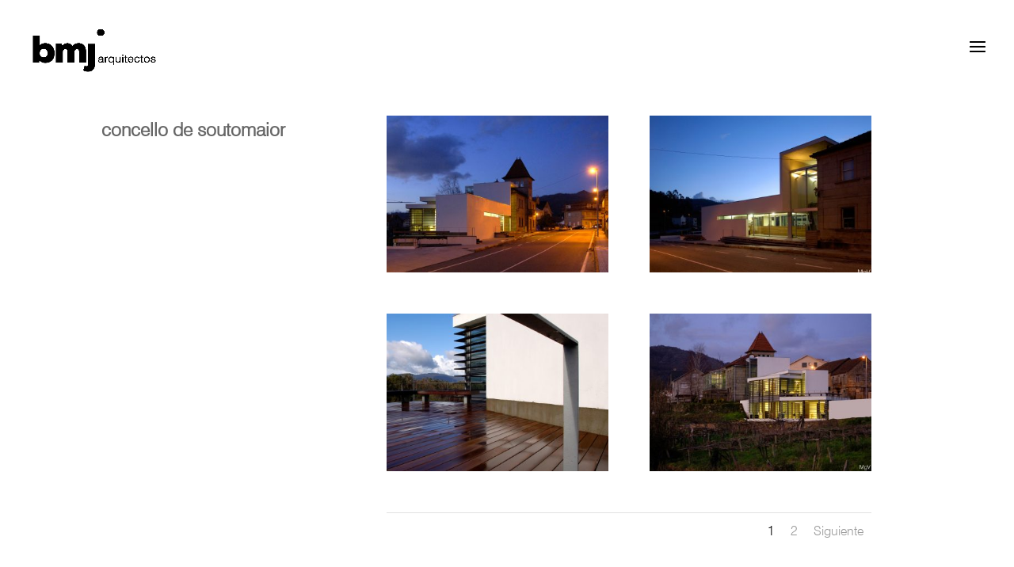

--- FILE ---
content_type: text/html; charset=UTF-8
request_url: https://bmjarquitectos.com/proyectos/concello-soutomaior/
body_size: 14332
content:
<!DOCTYPE html>
<html lang="es">
<head>
	<meta charset="UTF-8" />
<meta http-equiv="X-UA-Compatible" content="IE=edge">
	<link rel="pingback" href="https://bmjarquitectos.com/xmlrpc.php" />

	<script type="text/javascript">
		document.documentElement.className = 'js';
	</script>
	
	<title>concello de soutomaior | BMJ Arquitectos</title>
<style id="et-divi-userfonts">@font-face { font-family: "Swiss"; font-display: swap;  src: url("https://bmjarquitectos.com/wp-content/uploads/et-fonts/Swiss721LightBT.ttf") format("truetype"); }</style><meta name='robots' content='max-image-preview:large' />
<link rel='dns-prefetch' href='//stats.wp.com' />
<link rel="alternate" type="application/rss+xml" title="BMJ Arquitectos &raquo; Feed" href="https://bmjarquitectos.com/feed/" />
<link rel="alternate" type="application/rss+xml" title="BMJ Arquitectos &raquo; Feed de los comentarios" href="https://bmjarquitectos.com/comments/feed/" />
<script type="text/javascript">
window._wpemojiSettings = {"baseUrl":"https:\/\/s.w.org\/images\/core\/emoji\/14.0.0\/72x72\/","ext":".png","svgUrl":"https:\/\/s.w.org\/images\/core\/emoji\/14.0.0\/svg\/","svgExt":".svg","source":{"concatemoji":"https:\/\/bmjarquitectos.com\/wp-includes\/js\/wp-emoji-release.min.js?ver=6.1.9"}};
/*! This file is auto-generated */
!function(e,a,t){var n,r,o,i=a.createElement("canvas"),p=i.getContext&&i.getContext("2d");function s(e,t){var a=String.fromCharCode,e=(p.clearRect(0,0,i.width,i.height),p.fillText(a.apply(this,e),0,0),i.toDataURL());return p.clearRect(0,0,i.width,i.height),p.fillText(a.apply(this,t),0,0),e===i.toDataURL()}function c(e){var t=a.createElement("script");t.src=e,t.defer=t.type="text/javascript",a.getElementsByTagName("head")[0].appendChild(t)}for(o=Array("flag","emoji"),t.supports={everything:!0,everythingExceptFlag:!0},r=0;r<o.length;r++)t.supports[o[r]]=function(e){if(p&&p.fillText)switch(p.textBaseline="top",p.font="600 32px Arial",e){case"flag":return s([127987,65039,8205,9895,65039],[127987,65039,8203,9895,65039])?!1:!s([55356,56826,55356,56819],[55356,56826,8203,55356,56819])&&!s([55356,57332,56128,56423,56128,56418,56128,56421,56128,56430,56128,56423,56128,56447],[55356,57332,8203,56128,56423,8203,56128,56418,8203,56128,56421,8203,56128,56430,8203,56128,56423,8203,56128,56447]);case"emoji":return!s([129777,127995,8205,129778,127999],[129777,127995,8203,129778,127999])}return!1}(o[r]),t.supports.everything=t.supports.everything&&t.supports[o[r]],"flag"!==o[r]&&(t.supports.everythingExceptFlag=t.supports.everythingExceptFlag&&t.supports[o[r]]);t.supports.everythingExceptFlag=t.supports.everythingExceptFlag&&!t.supports.flag,t.DOMReady=!1,t.readyCallback=function(){t.DOMReady=!0},t.supports.everything||(n=function(){t.readyCallback()},a.addEventListener?(a.addEventListener("DOMContentLoaded",n,!1),e.addEventListener("load",n,!1)):(e.attachEvent("onload",n),a.attachEvent("onreadystatechange",function(){"complete"===a.readyState&&t.readyCallback()})),(e=t.source||{}).concatemoji?c(e.concatemoji):e.wpemoji&&e.twemoji&&(c(e.twemoji),c(e.wpemoji)))}(window,document,window._wpemojiSettings);
</script>
<meta content="Divi v.4.9.1" name="generator"/><style type="text/css">
img.wp-smiley,
img.emoji {
	display: inline !important;
	border: none !important;
	box-shadow: none !important;
	height: 1em !important;
	width: 1em !important;
	margin: 0 0.07em !important;
	vertical-align: -0.1em !important;
	background: none !important;
	padding: 0 !important;
}
</style>
	<link rel='stylesheet' id='wp-block-library-css' href='https://bmjarquitectos.com/wp-includes/css/dist/block-library/style.min.css?ver=6.1.9' type='text/css' media='all' />
<style id='wp-block-library-inline-css' type='text/css'>
.has-text-align-justify{text-align:justify;}
</style>
<link rel='stylesheet' id='jetpack-videopress-video-block-view-css' href='https://bmjarquitectos.com/wp-content/plugins/jetpack/jetpack_vendor/automattic/jetpack-videopress/build/block-editor/blocks/video/view.css?minify=false&#038;ver=34ae973733627b74a14e' type='text/css' media='all' />
<link rel='stylesheet' id='mediaelement-css' href='https://bmjarquitectos.com/wp-includes/js/mediaelement/mediaelementplayer-legacy.min.css?ver=4.2.17' type='text/css' media='all' />
<link rel='stylesheet' id='wp-mediaelement-css' href='https://bmjarquitectos.com/wp-includes/js/mediaelement/wp-mediaelement.min.css?ver=6.1.9' type='text/css' media='all' />
<link rel='stylesheet' id='classic-theme-styles-css' href='https://bmjarquitectos.com/wp-includes/css/classic-themes.min.css?ver=1' type='text/css' media='all' />
<style id='global-styles-inline-css' type='text/css'>
body{--wp--preset--color--black: #000000;--wp--preset--color--cyan-bluish-gray: #abb8c3;--wp--preset--color--white: #ffffff;--wp--preset--color--pale-pink: #f78da7;--wp--preset--color--vivid-red: #cf2e2e;--wp--preset--color--luminous-vivid-orange: #ff6900;--wp--preset--color--luminous-vivid-amber: #fcb900;--wp--preset--color--light-green-cyan: #7bdcb5;--wp--preset--color--vivid-green-cyan: #00d084;--wp--preset--color--pale-cyan-blue: #8ed1fc;--wp--preset--color--vivid-cyan-blue: #0693e3;--wp--preset--color--vivid-purple: #9b51e0;--wp--preset--gradient--vivid-cyan-blue-to-vivid-purple: linear-gradient(135deg,rgba(6,147,227,1) 0%,rgb(155,81,224) 100%);--wp--preset--gradient--light-green-cyan-to-vivid-green-cyan: linear-gradient(135deg,rgb(122,220,180) 0%,rgb(0,208,130) 100%);--wp--preset--gradient--luminous-vivid-amber-to-luminous-vivid-orange: linear-gradient(135deg,rgba(252,185,0,1) 0%,rgba(255,105,0,1) 100%);--wp--preset--gradient--luminous-vivid-orange-to-vivid-red: linear-gradient(135deg,rgba(255,105,0,1) 0%,rgb(207,46,46) 100%);--wp--preset--gradient--very-light-gray-to-cyan-bluish-gray: linear-gradient(135deg,rgb(238,238,238) 0%,rgb(169,184,195) 100%);--wp--preset--gradient--cool-to-warm-spectrum: linear-gradient(135deg,rgb(74,234,220) 0%,rgb(151,120,209) 20%,rgb(207,42,186) 40%,rgb(238,44,130) 60%,rgb(251,105,98) 80%,rgb(254,248,76) 100%);--wp--preset--gradient--blush-light-purple: linear-gradient(135deg,rgb(255,206,236) 0%,rgb(152,150,240) 100%);--wp--preset--gradient--blush-bordeaux: linear-gradient(135deg,rgb(254,205,165) 0%,rgb(254,45,45) 50%,rgb(107,0,62) 100%);--wp--preset--gradient--luminous-dusk: linear-gradient(135deg,rgb(255,203,112) 0%,rgb(199,81,192) 50%,rgb(65,88,208) 100%);--wp--preset--gradient--pale-ocean: linear-gradient(135deg,rgb(255,245,203) 0%,rgb(182,227,212) 50%,rgb(51,167,181) 100%);--wp--preset--gradient--electric-grass: linear-gradient(135deg,rgb(202,248,128) 0%,rgb(113,206,126) 100%);--wp--preset--gradient--midnight: linear-gradient(135deg,rgb(2,3,129) 0%,rgb(40,116,252) 100%);--wp--preset--duotone--dark-grayscale: url('#wp-duotone-dark-grayscale');--wp--preset--duotone--grayscale: url('#wp-duotone-grayscale');--wp--preset--duotone--purple-yellow: url('#wp-duotone-purple-yellow');--wp--preset--duotone--blue-red: url('#wp-duotone-blue-red');--wp--preset--duotone--midnight: url('#wp-duotone-midnight');--wp--preset--duotone--magenta-yellow: url('#wp-duotone-magenta-yellow');--wp--preset--duotone--purple-green: url('#wp-duotone-purple-green');--wp--preset--duotone--blue-orange: url('#wp-duotone-blue-orange');--wp--preset--font-size--small: 13px;--wp--preset--font-size--medium: 20px;--wp--preset--font-size--large: 36px;--wp--preset--font-size--x-large: 42px;--wp--preset--spacing--20: 0.44rem;--wp--preset--spacing--30: 0.67rem;--wp--preset--spacing--40: 1rem;--wp--preset--spacing--50: 1.5rem;--wp--preset--spacing--60: 2.25rem;--wp--preset--spacing--70: 3.38rem;--wp--preset--spacing--80: 5.06rem;}:where(.is-layout-flex){gap: 0.5em;}body .is-layout-flow > .alignleft{float: left;margin-inline-start: 0;margin-inline-end: 2em;}body .is-layout-flow > .alignright{float: right;margin-inline-start: 2em;margin-inline-end: 0;}body .is-layout-flow > .aligncenter{margin-left: auto !important;margin-right: auto !important;}body .is-layout-constrained > .alignleft{float: left;margin-inline-start: 0;margin-inline-end: 2em;}body .is-layout-constrained > .alignright{float: right;margin-inline-start: 2em;margin-inline-end: 0;}body .is-layout-constrained > .aligncenter{margin-left: auto !important;margin-right: auto !important;}body .is-layout-constrained > :where(:not(.alignleft):not(.alignright):not(.alignfull)){max-width: var(--wp--style--global--content-size);margin-left: auto !important;margin-right: auto !important;}body .is-layout-constrained > .alignwide{max-width: var(--wp--style--global--wide-size);}body .is-layout-flex{display: flex;}body .is-layout-flex{flex-wrap: wrap;align-items: center;}body .is-layout-flex > *{margin: 0;}:where(.wp-block-columns.is-layout-flex){gap: 2em;}.has-black-color{color: var(--wp--preset--color--black) !important;}.has-cyan-bluish-gray-color{color: var(--wp--preset--color--cyan-bluish-gray) !important;}.has-white-color{color: var(--wp--preset--color--white) !important;}.has-pale-pink-color{color: var(--wp--preset--color--pale-pink) !important;}.has-vivid-red-color{color: var(--wp--preset--color--vivid-red) !important;}.has-luminous-vivid-orange-color{color: var(--wp--preset--color--luminous-vivid-orange) !important;}.has-luminous-vivid-amber-color{color: var(--wp--preset--color--luminous-vivid-amber) !important;}.has-light-green-cyan-color{color: var(--wp--preset--color--light-green-cyan) !important;}.has-vivid-green-cyan-color{color: var(--wp--preset--color--vivid-green-cyan) !important;}.has-pale-cyan-blue-color{color: var(--wp--preset--color--pale-cyan-blue) !important;}.has-vivid-cyan-blue-color{color: var(--wp--preset--color--vivid-cyan-blue) !important;}.has-vivid-purple-color{color: var(--wp--preset--color--vivid-purple) !important;}.has-black-background-color{background-color: var(--wp--preset--color--black) !important;}.has-cyan-bluish-gray-background-color{background-color: var(--wp--preset--color--cyan-bluish-gray) !important;}.has-white-background-color{background-color: var(--wp--preset--color--white) !important;}.has-pale-pink-background-color{background-color: var(--wp--preset--color--pale-pink) !important;}.has-vivid-red-background-color{background-color: var(--wp--preset--color--vivid-red) !important;}.has-luminous-vivid-orange-background-color{background-color: var(--wp--preset--color--luminous-vivid-orange) !important;}.has-luminous-vivid-amber-background-color{background-color: var(--wp--preset--color--luminous-vivid-amber) !important;}.has-light-green-cyan-background-color{background-color: var(--wp--preset--color--light-green-cyan) !important;}.has-vivid-green-cyan-background-color{background-color: var(--wp--preset--color--vivid-green-cyan) !important;}.has-pale-cyan-blue-background-color{background-color: var(--wp--preset--color--pale-cyan-blue) !important;}.has-vivid-cyan-blue-background-color{background-color: var(--wp--preset--color--vivid-cyan-blue) !important;}.has-vivid-purple-background-color{background-color: var(--wp--preset--color--vivid-purple) !important;}.has-black-border-color{border-color: var(--wp--preset--color--black) !important;}.has-cyan-bluish-gray-border-color{border-color: var(--wp--preset--color--cyan-bluish-gray) !important;}.has-white-border-color{border-color: var(--wp--preset--color--white) !important;}.has-pale-pink-border-color{border-color: var(--wp--preset--color--pale-pink) !important;}.has-vivid-red-border-color{border-color: var(--wp--preset--color--vivid-red) !important;}.has-luminous-vivid-orange-border-color{border-color: var(--wp--preset--color--luminous-vivid-orange) !important;}.has-luminous-vivid-amber-border-color{border-color: var(--wp--preset--color--luminous-vivid-amber) !important;}.has-light-green-cyan-border-color{border-color: var(--wp--preset--color--light-green-cyan) !important;}.has-vivid-green-cyan-border-color{border-color: var(--wp--preset--color--vivid-green-cyan) !important;}.has-pale-cyan-blue-border-color{border-color: var(--wp--preset--color--pale-cyan-blue) !important;}.has-vivid-cyan-blue-border-color{border-color: var(--wp--preset--color--vivid-cyan-blue) !important;}.has-vivid-purple-border-color{border-color: var(--wp--preset--color--vivid-purple) !important;}.has-vivid-cyan-blue-to-vivid-purple-gradient-background{background: var(--wp--preset--gradient--vivid-cyan-blue-to-vivid-purple) !important;}.has-light-green-cyan-to-vivid-green-cyan-gradient-background{background: var(--wp--preset--gradient--light-green-cyan-to-vivid-green-cyan) !important;}.has-luminous-vivid-amber-to-luminous-vivid-orange-gradient-background{background: var(--wp--preset--gradient--luminous-vivid-amber-to-luminous-vivid-orange) !important;}.has-luminous-vivid-orange-to-vivid-red-gradient-background{background: var(--wp--preset--gradient--luminous-vivid-orange-to-vivid-red) !important;}.has-very-light-gray-to-cyan-bluish-gray-gradient-background{background: var(--wp--preset--gradient--very-light-gray-to-cyan-bluish-gray) !important;}.has-cool-to-warm-spectrum-gradient-background{background: var(--wp--preset--gradient--cool-to-warm-spectrum) !important;}.has-blush-light-purple-gradient-background{background: var(--wp--preset--gradient--blush-light-purple) !important;}.has-blush-bordeaux-gradient-background{background: var(--wp--preset--gradient--blush-bordeaux) !important;}.has-luminous-dusk-gradient-background{background: var(--wp--preset--gradient--luminous-dusk) !important;}.has-pale-ocean-gradient-background{background: var(--wp--preset--gradient--pale-ocean) !important;}.has-electric-grass-gradient-background{background: var(--wp--preset--gradient--electric-grass) !important;}.has-midnight-gradient-background{background: var(--wp--preset--gradient--midnight) !important;}.has-small-font-size{font-size: var(--wp--preset--font-size--small) !important;}.has-medium-font-size{font-size: var(--wp--preset--font-size--medium) !important;}.has-large-font-size{font-size: var(--wp--preset--font-size--large) !important;}.has-x-large-font-size{font-size: var(--wp--preset--font-size--x-large) !important;}
.wp-block-navigation a:where(:not(.wp-element-button)){color: inherit;}
:where(.wp-block-columns.is-layout-flex){gap: 2em;}
.wp-block-pullquote{font-size: 1.5em;line-height: 1.6;}
</style>
<link rel='stylesheet' id='divi-style-css' href='https://bmjarquitectos.com/wp-content/themes/Divi/style.css?ver=4.9.1' type='text/css' media='all' />
<link rel='stylesheet' id='dashicons-css' href='https://bmjarquitectos.com/wp-includes/css/dashicons.min.css?ver=6.1.9' type='text/css' media='all' />
<link rel='stylesheet' id='jetpack_css-css' href='https://bmjarquitectos.com/wp-content/plugins/jetpack/css/jetpack.css?ver=12.5.1' type='text/css' media='all' />
<script type='text/javascript' src='https://bmjarquitectos.com/wp-includes/js/jquery/jquery.min.js?ver=3.6.1' id='jquery-core-js'></script>
<script type='text/javascript' src='https://bmjarquitectos.com/wp-includes/js/jquery/jquery-migrate.min.js?ver=3.3.2' id='jquery-migrate-js'></script>
<link rel="https://api.w.org/" href="https://bmjarquitectos.com/wp-json/" /><link rel="alternate" type="application/json" href="https://bmjarquitectos.com/wp-json/wp/v2/pages/312" /><link rel="EditURI" type="application/rsd+xml" title="RSD" href="https://bmjarquitectos.com/xmlrpc.php?rsd" />
<link rel="wlwmanifest" type="application/wlwmanifest+xml" href="https://bmjarquitectos.com/wp-includes/wlwmanifest.xml" />
<meta name="generator" content="WordPress 6.1.9" />
<link rel="canonical" href="https://bmjarquitectos.com/proyectos/concello-soutomaior/" />
<link rel='shortlink' href='https://bmjarquitectos.com/?p=312' />
<link rel="alternate" type="application/json+oembed" href="https://bmjarquitectos.com/wp-json/oembed/1.0/embed?url=https%3A%2F%2Fbmjarquitectos.com%2Fproyectos%2Fconcello-soutomaior%2F" />
<link rel="alternate" type="text/xml+oembed" href="https://bmjarquitectos.com/wp-json/oembed/1.0/embed?url=https%3A%2F%2Fbmjarquitectos.com%2Fproyectos%2Fconcello-soutomaior%2F&#038;format=xml" />
	<style>img#wpstats{display:none}</style>
				<script>
			document.documentElement.className = document.documentElement.className.replace( 'no-js', 'js' );
		</script>
				<style>
			.no-js img.lazyload { display: none; }
			figure.wp-block-image img.lazyloading { min-width: 150px; }
							.lazyload, .lazyloading { opacity: 0; }
				.lazyloaded {
					opacity: 1;
					transition: opacity 400ms;
					transition-delay: 0ms;
				}
					</style>
		<meta name="viewport" content="width=device-width, initial-scale=1.0, maximum-scale=1.0, user-scalable=0" /><link rel="preload" href="https://bmjarquitectos.com/wp-content/themes/Divi/core/admin/fonts/modules.ttf" as="font" crossorigin="anonymous"><script>
jQuery(document).ready(function() { jQuery('.et_pb_module.et_pb_accordion .et_pb_accordion_item.et_pb_toggle_open').addClass('et_pb_toggle_close').removeClass('et_pb_toggle_open');
 });
</script><link rel="icon" href="https://bmjarquitectos.com/wp-content/uploads/2021/06/cropped-bmj-arq-flaticon-32x32.png" sizes="32x32" />
<link rel="icon" href="https://bmjarquitectos.com/wp-content/uploads/2021/06/cropped-bmj-arq-flaticon-192x192.png" sizes="192x192" />
<link rel="apple-touch-icon" href="https://bmjarquitectos.com/wp-content/uploads/2021/06/cropped-bmj-arq-flaticon-180x180.png" />
<meta name="msapplication-TileImage" content="https://bmjarquitectos.com/wp-content/uploads/2021/06/cropped-bmj-arq-flaticon-270x270.png" />
<style id="et-divi-customizer-global-cached-inline-styles">body{line-height:1.4em}.woocommerce #respond input#submit,.woocommerce-page #respond input#submit,.woocommerce #content input.button,.woocommerce-page #content input.button,.woocommerce-message,.woocommerce-error,.woocommerce-info{background:#000000!important}#et_search_icon:hover,.mobile_menu_bar:before,.mobile_menu_bar:after,.et_toggle_slide_menu:after,.et-social-icon a:hover,.et_pb_sum,.et_pb_pricing li a,.et_pb_pricing_table_button,.et_overlay:before,.entry-summary p.price ins,.woocommerce div.product span.price,.woocommerce-page div.product span.price,.woocommerce #content div.product span.price,.woocommerce-page #content div.product span.price,.woocommerce div.product p.price,.woocommerce-page div.product p.price,.woocommerce #content div.product p.price,.woocommerce-page #content div.product p.price,.et_pb_member_social_links a:hover,.woocommerce .star-rating span:before,.woocommerce-page .star-rating span:before,.et_pb_widget li a:hover,.et_pb_filterable_portfolio .et_pb_portfolio_filters li a.active,.et_pb_filterable_portfolio .et_pb_portofolio_pagination ul li a.active,.et_pb_gallery .et_pb_gallery_pagination ul li a.active,.wp-pagenavi span.current,.wp-pagenavi a:hover,.nav-single a,.tagged_as a,.posted_in a{color:#000000}.et_pb_contact_submit,.et_password_protected_form .et_submit_button,.et_pb_bg_layout_light .et_pb_newsletter_button,.comment-reply-link,.form-submit .et_pb_button,.et_pb_bg_layout_light .et_pb_promo_button,.et_pb_bg_layout_light .et_pb_more_button,.woocommerce a.button.alt,.woocommerce-page a.button.alt,.woocommerce button.button.alt,.woocommerce button.button.alt.disabled,.woocommerce-page button.button.alt,.woocommerce-page button.button.alt.disabled,.woocommerce input.button.alt,.woocommerce-page input.button.alt,.woocommerce #respond input#submit.alt,.woocommerce-page #respond input#submit.alt,.woocommerce #content input.button.alt,.woocommerce-page #content input.button.alt,.woocommerce a.button,.woocommerce-page a.button,.woocommerce button.button,.woocommerce-page button.button,.woocommerce input.button,.woocommerce-page input.button,.et_pb_contact p input[type="checkbox"]:checked+label i:before,.et_pb_bg_layout_light.et_pb_module.et_pb_button{color:#000000}.footer-widget h4{color:#000000}.et-search-form,.nav li ul,.et_mobile_menu,.footer-widget li:before,.et_pb_pricing li:before,blockquote{border-color:#000000}.et_pb_counter_amount,.et_pb_featured_table .et_pb_pricing_heading,.et_quote_content,.et_link_content,.et_audio_content,.et_pb_post_slider.et_pb_bg_layout_dark,.et_slide_in_menu_container,.et_pb_contact p input[type="radio"]:checked+label i:before{background-color:#000000}a{color:#0a0000}.nav li ul{border-color:#2ea3f2}#main-header .nav li ul a{color:rgba(0,0,0,0.7)}#footer-widgets .footer-widget a,#footer-widgets .footer-widget li a,#footer-widgets .footer-widget li a:hover{color:#ffffff}.footer-widget{color:#ffffff}.footer-widget .et_pb_widget div,.footer-widget .et_pb_widget ul,.footer-widget .et_pb_widget ol,.footer-widget .et_pb_widget label{line-height:1.7em}#et-footer-nav .bottom-nav li.current-menu-item a{color:#2ea3f2}.et-fixed-header#main-header{box-shadow:none!important}body .et_pb_bg_layout_light.et_pb_button:hover,body .et_pb_bg_layout_light .et_pb_button:hover,body .et_pb_button:hover{border-radius:0px}.woocommerce a.button.alt:hover,.woocommerce-page a.button.alt:hover,.woocommerce button.button.alt:hover,.woocommerce button.button.alt.disabled:hover,.woocommerce-page button.button.alt:hover,.woocommerce-page button.button.alt.disabled:hover,.woocommerce input.button.alt:hover,.woocommerce-page input.button.alt:hover,.woocommerce #respond input#submit.alt:hover,.woocommerce-page #respond input#submit.alt:hover,.woocommerce #content input.button.alt:hover,.woocommerce-page #content input.button.alt:hover,.woocommerce a.button:hover,.woocommerce-page a.button:hover,.woocommerce button.button:hover,.woocommerce-page button.button:hover,.woocommerce input.button:hover,.woocommerce-page input.button:hover,.woocommerce #respond input#submit:hover,.woocommerce-page #respond input#submit:hover,.woocommerce #content input.button:hover,.woocommerce-page #content input.button:hover{border-radius:0px}body #page-container .et_slide_in_menu_container{background:rgba(255,255,255,0.92)}.et_slide_in_menu_container #mobile_menu_slide li span.et_mobile_menu_arrow:before,.et_slide_in_menu_container #mobile_menu_slide li a{color:rgba(10,10,10,0.72)}.et_slide_in_menu_container #mobile_menu_slide li.current-menu-item span.et_mobile_menu_arrow:before,.et_slide_in_menu_container #mobile_menu_slide li.current-menu-item a{color:#000000}.et_slide_in_menu_container .et_slide_menu_top,.et_slide_in_menu_container .et_slide_menu_top a,.et_slide_in_menu_container .et_slide_menu_top input{color:rgba(61,61,61,0.6)}.et_slide_in_menu_container .et_slide_menu_top .et-search-form input,.et_slide_in_menu_container .et_slide_menu_top .et-search-form button#searchsubmit_header:before{color:rgba(61,61,61,0.6)}.et_slide_in_menu_container .et_slide_menu_top .et-search-form input::-webkit-input-placeholder{color:rgba(61,61,61,0.6)}.et_slide_in_menu_container .et_slide_menu_top .et-search-form input::-moz-placeholder{color:rgba(61,61,61,0.6)}.et_slide_in_menu_container .et_slide_menu_top .et-search-form input:-ms-input-placeholder{color:rgba(61,61,61,0.6)}.et_header_style_fullscreen .et_slide_in_menu_container span.mobile_menu_bar.et_toggle_fullscreen_menu:before{color:rgba(61,61,61,0.6)}.et_header_style_fullscreen .et_slide_menu_top .et-search-form{border-color:rgba(61,61,61,0.6)}.et_header_style_fullscreen .et_slide_in_menu_container .et_mobile_menu li a{font-size:33px}.et_slide_in_menu_container #mobile_menu_slide li.current-menu-item a,.et_slide_in_menu_container #mobile_menu_slide li a{padding:16.5px 0}.et_slide_in_menu_container,.et_slide_in_menu_container .et-search-field{letter-spacing:0px}.et_slide_in_menu_container .et-search-field::-moz-placeholder{letter-spacing:0px}.et_slide_in_menu_container .et-search-field::-webkit-input-placeholder{letter-spacing:0px}.et_slide_in_menu_container .et-search-field:-ms-input-placeholder{letter-spacing:0px}@media only screen and (min-width:981px){.et_header_style_left #et-top-navigation,.et_header_style_split #et-top-navigation{padding:53px 0 0 0}.et_header_style_left #et-top-navigation nav>ul>li>a,.et_header_style_split #et-top-navigation nav>ul>li>a{padding-bottom:53px}.et_header_style_split .centered-inline-logo-wrap{width:106px;margin:-106px 0}.et_header_style_split .centered-inline-logo-wrap #logo{max-height:106px}.et_pb_svg_logo.et_header_style_split .centered-inline-logo-wrap #logo{height:106px}.et_header_style_centered #top-menu>li>a{padding-bottom:19px}.et_header_style_slide #et-top-navigation,.et_header_style_fullscreen #et-top-navigation{padding:44px 0 44px 0!important}.et_header_style_centered #main-header .logo_container{height:106px}#logo{max-height:100%}.et_pb_svg_logo #logo{height:100%}.et_header_style_centered.et_hide_primary_logo #main-header:not(.et-fixed-header) .logo_container,.et_header_style_centered.et_hide_fixed_logo #main-header.et-fixed-header .logo_container{height:19.08px}.et_header_style_left .et-fixed-header #et-top-navigation,.et_header_style_split .et-fixed-header #et-top-navigation{padding:37px 0 0 0}.et_header_style_left .et-fixed-header #et-top-navigation nav>ul>li>a,.et_header_style_split .et-fixed-header #et-top-navigation nav>ul>li>a{padding-bottom:37px}.et_header_style_centered header#main-header.et-fixed-header .logo_container{height:74px}.et_header_style_split #main-header.et-fixed-header .centered-inline-logo-wrap{width:74px;margin:-74px 0}.et_header_style_split .et-fixed-header .centered-inline-logo-wrap #logo{max-height:74px}.et_pb_svg_logo.et_header_style_split .et-fixed-header .centered-inline-logo-wrap #logo{height:74px}.et_header_style_slide .et-fixed-header #et-top-navigation,.et_header_style_fullscreen .et-fixed-header #et-top-navigation{padding:28px 0 28px 0!important}.et-fixed-header#main-header,.et-fixed-header#main-header .nav li ul,.et-fixed-header .et-search-form{background-color:rgba(255,255,255,0.77)}}@media only screen and (min-width:1350px){.et_pb_row{padding:27px 0}.et_pb_section{padding:54px 0}.single.et_pb_pagebuilder_layout.et_full_width_page .et_post_meta_wrapper{padding-top:81px}.et_pb_fullwidth_section{padding:0}}	h1,h2,h3,h4,h5,h6{font-family:'Swiss',Helvetica,Arial,Lucida,sans-serif}body,input,textarea,select{font-family:'Swiss',Helvetica,Arial,Lucida,sans-serif}.et_slide_in_menu_container,.et_slide_in_menu_container .et-search-field{font-family:'Swiss',Helvetica,Arial,Lucida,sans-serif}.et_fullwidth_nav #main-header .container{max-width:1685px}#main-header{box-shadow:none}</style></head>
<body data-rsssl=1 class="page-template-default page page-id-312 page-child parent-pageid-52 et-tb-has-template et-tb-has-footer et_button_no_icon et_pb_button_helper_class et_fullwidth_nav et_fixed_nav et_show_nav et_primary_nav_dropdown_animation_fade et_secondary_nav_dropdown_animation_fade et_header_style_fullscreen et_header_style_left et_cover_background et_pb_gutter osx et_pb_gutters3 et_pb_pagebuilder_layout et_no_sidebar et_divi_theme et-db et_minified_js et_minified_css">
	<svg xmlns="http://www.w3.org/2000/svg" viewBox="0 0 0 0" width="0" height="0" focusable="false" role="none" style="visibility: hidden; position: absolute; left: -9999px; overflow: hidden;" ><defs><filter id="wp-duotone-dark-grayscale"><feColorMatrix color-interpolation-filters="sRGB" type="matrix" values=" .299 .587 .114 0 0 .299 .587 .114 0 0 .299 .587 .114 0 0 .299 .587 .114 0 0 " /><feComponentTransfer color-interpolation-filters="sRGB" ><feFuncR type="table" tableValues="0 0.49803921568627" /><feFuncG type="table" tableValues="0 0.49803921568627" /><feFuncB type="table" tableValues="0 0.49803921568627" /><feFuncA type="table" tableValues="1 1" /></feComponentTransfer><feComposite in2="SourceGraphic" operator="in" /></filter></defs></svg><svg xmlns="http://www.w3.org/2000/svg" viewBox="0 0 0 0" width="0" height="0" focusable="false" role="none" style="visibility: hidden; position: absolute; left: -9999px; overflow: hidden;" ><defs><filter id="wp-duotone-grayscale"><feColorMatrix color-interpolation-filters="sRGB" type="matrix" values=" .299 .587 .114 0 0 .299 .587 .114 0 0 .299 .587 .114 0 0 .299 .587 .114 0 0 " /><feComponentTransfer color-interpolation-filters="sRGB" ><feFuncR type="table" tableValues="0 1" /><feFuncG type="table" tableValues="0 1" /><feFuncB type="table" tableValues="0 1" /><feFuncA type="table" tableValues="1 1" /></feComponentTransfer><feComposite in2="SourceGraphic" operator="in" /></filter></defs></svg><svg xmlns="http://www.w3.org/2000/svg" viewBox="0 0 0 0" width="0" height="0" focusable="false" role="none" style="visibility: hidden; position: absolute; left: -9999px; overflow: hidden;" ><defs><filter id="wp-duotone-purple-yellow"><feColorMatrix color-interpolation-filters="sRGB" type="matrix" values=" .299 .587 .114 0 0 .299 .587 .114 0 0 .299 .587 .114 0 0 .299 .587 .114 0 0 " /><feComponentTransfer color-interpolation-filters="sRGB" ><feFuncR type="table" tableValues="0.54901960784314 0.98823529411765" /><feFuncG type="table" tableValues="0 1" /><feFuncB type="table" tableValues="0.71764705882353 0.25490196078431" /><feFuncA type="table" tableValues="1 1" /></feComponentTransfer><feComposite in2="SourceGraphic" operator="in" /></filter></defs></svg><svg xmlns="http://www.w3.org/2000/svg" viewBox="0 0 0 0" width="0" height="0" focusable="false" role="none" style="visibility: hidden; position: absolute; left: -9999px; overflow: hidden;" ><defs><filter id="wp-duotone-blue-red"><feColorMatrix color-interpolation-filters="sRGB" type="matrix" values=" .299 .587 .114 0 0 .299 .587 .114 0 0 .299 .587 .114 0 0 .299 .587 .114 0 0 " /><feComponentTransfer color-interpolation-filters="sRGB" ><feFuncR type="table" tableValues="0 1" /><feFuncG type="table" tableValues="0 0.27843137254902" /><feFuncB type="table" tableValues="0.5921568627451 0.27843137254902" /><feFuncA type="table" tableValues="1 1" /></feComponentTransfer><feComposite in2="SourceGraphic" operator="in" /></filter></defs></svg><svg xmlns="http://www.w3.org/2000/svg" viewBox="0 0 0 0" width="0" height="0" focusable="false" role="none" style="visibility: hidden; position: absolute; left: -9999px; overflow: hidden;" ><defs><filter id="wp-duotone-midnight"><feColorMatrix color-interpolation-filters="sRGB" type="matrix" values=" .299 .587 .114 0 0 .299 .587 .114 0 0 .299 .587 .114 0 0 .299 .587 .114 0 0 " /><feComponentTransfer color-interpolation-filters="sRGB" ><feFuncR type="table" tableValues="0 0" /><feFuncG type="table" tableValues="0 0.64705882352941" /><feFuncB type="table" tableValues="0 1" /><feFuncA type="table" tableValues="1 1" /></feComponentTransfer><feComposite in2="SourceGraphic" operator="in" /></filter></defs></svg><svg xmlns="http://www.w3.org/2000/svg" viewBox="0 0 0 0" width="0" height="0" focusable="false" role="none" style="visibility: hidden; position: absolute; left: -9999px; overflow: hidden;" ><defs><filter id="wp-duotone-magenta-yellow"><feColorMatrix color-interpolation-filters="sRGB" type="matrix" values=" .299 .587 .114 0 0 .299 .587 .114 0 0 .299 .587 .114 0 0 .299 .587 .114 0 0 " /><feComponentTransfer color-interpolation-filters="sRGB" ><feFuncR type="table" tableValues="0.78039215686275 1" /><feFuncG type="table" tableValues="0 0.94901960784314" /><feFuncB type="table" tableValues="0.35294117647059 0.47058823529412" /><feFuncA type="table" tableValues="1 1" /></feComponentTransfer><feComposite in2="SourceGraphic" operator="in" /></filter></defs></svg><svg xmlns="http://www.w3.org/2000/svg" viewBox="0 0 0 0" width="0" height="0" focusable="false" role="none" style="visibility: hidden; position: absolute; left: -9999px; overflow: hidden;" ><defs><filter id="wp-duotone-purple-green"><feColorMatrix color-interpolation-filters="sRGB" type="matrix" values=" .299 .587 .114 0 0 .299 .587 .114 0 0 .299 .587 .114 0 0 .299 .587 .114 0 0 " /><feComponentTransfer color-interpolation-filters="sRGB" ><feFuncR type="table" tableValues="0.65098039215686 0.40392156862745" /><feFuncG type="table" tableValues="0 1" /><feFuncB type="table" tableValues="0.44705882352941 0.4" /><feFuncA type="table" tableValues="1 1" /></feComponentTransfer><feComposite in2="SourceGraphic" operator="in" /></filter></defs></svg><svg xmlns="http://www.w3.org/2000/svg" viewBox="0 0 0 0" width="0" height="0" focusable="false" role="none" style="visibility: hidden; position: absolute; left: -9999px; overflow: hidden;" ><defs><filter id="wp-duotone-blue-orange"><feColorMatrix color-interpolation-filters="sRGB" type="matrix" values=" .299 .587 .114 0 0 .299 .587 .114 0 0 .299 .587 .114 0 0 .299 .587 .114 0 0 " /><feComponentTransfer color-interpolation-filters="sRGB" ><feFuncR type="table" tableValues="0.098039215686275 1" /><feFuncG type="table" tableValues="0 0.66274509803922" /><feFuncB type="table" tableValues="0.84705882352941 0.41960784313725" /><feFuncA type="table" tableValues="1 1" /></feComponentTransfer><feComposite in2="SourceGraphic" operator="in" /></filter></defs></svg><div id="page-container">
<div id="et-boc" class="et-boc">
			
		
		<div class="et_slide_in_menu_container">
					<span class="mobile_menu_bar et_toggle_fullscreen_menu"></span>
		
				
				
		<div class="et_pb_fullscreen_nav_container">
			
			<ul id="mobile_menu_slide" class="et_mobile_menu">

			<li class="menu-item menu-item-type-post_type menu-item-object-page current-page-ancestor menu-item-60"><a href="https://bmjarquitectos.com/proyectos/">proyectos</a></li>
<li class="menu-item menu-item-type-post_type menu-item-object-page menu-item-59"><a href="https://bmjarquitectos.com/estudio/">estudio</a></li>
<li class="menu-item menu-item-type-post_type menu-item-object-page menu-item-58"><a href="https://bmjarquitectos.com/contacto/">contacto</a></li>

			</ul>
		</div>
	</div>

	<header id="main-header" data-height-onload="106">
		<div class="container clearfix et_menu_container">
					<div class="logo_container">
				<span class="logo_helper"></span>
				<a href="https://bmjarquitectos.com/">
					<img  alt="BMJ Arquitectos" id="logo" data-height-percentage="100" data-src="https://bmjarquitectos.com/wp-content/uploads/2021/11/2021-LOGO-bmj-e1635851665337.png" class="lazyload" src="[data-uri]" /><noscript><img src="https://bmjarquitectos.com/wp-content/uploads/2021/11/2021-LOGO-bmj-e1635851665337.png" alt="BMJ Arquitectos" id="logo" data-height-percentage="100" /></noscript>
				</a>
			</div>
					<div id="et-top-navigation" data-height="106" data-fixed-height="74">
				
				
									<span class="mobile_menu_bar et_pb_header_toggle et_toggle_fullscreen_menu"></span>
				
				
							</div> <!-- #et-top-navigation -->
		</div> <!-- .container -->
		<div class="et_search_outer">
			<div class="container et_search_form_container">
				<form role="search" method="get" class="et-search-form" action="https://bmjarquitectos.com/">
				<input type="search" class="et-search-field" placeholder="Búsqueda &hellip;" value="" name="s" title="Buscar:" />				</form>
				<span class="et_close_search_field"></span>
			</div>
		</div>
	</header> <!-- #main-header -->
<div id="et-main-area">
	
<div id="main-content">


			
				<article id="post-312" class="post-312 page type-page status-publish hentry">

				
					<div class="entry-content">
					<div class="et-l et-l--post">
			<div class="et_builder_inner_content et_pb_gutters3">
		<div class="et_pb_section et_pb_section_0 et_section_regular" >
				
				
				
				
					<div class="et_pb_row et_pb_row_0">
				<div class="et_pb_column et_pb_column_1_3 et_pb_column_0  et_pb_css_mix_blend_mode_passthrough">
				
				
				<div class="et_pb_module et_pb_text et_pb_text_0  et_pb_text_align_left et_pb_bg_layout_light">
				
				
				<div class="et_pb_text_inner">concello de soutomaior</div>
			</div> <!-- .et_pb_text -->
			</div> <!-- .et_pb_column --><div class="et_pb_column et_pb_column_2_3 et_pb_column_1  et_pb_css_mix_blend_mode_passthrough et-last-child">
				
				
				<div class="et_pb_module et_pb_gallery et_pb_gallery_0 et_animated  et_pb_bg_layout_light et_pb_gallery_grid">
				<div class="et_pb_gallery_items et_post_gallery clearfix" data-per_page="4"><div class="et_pb_gallery_item et_pb_grid_item et_pb_bg_layout_light et_pb_gallery_item_0_0">
				<div class='et_pb_gallery_image landscape'>
					<a href="https://bmjarquitectos.com/wp-content/uploads/2021/09/01VgM-scaled.jpg" title="01VgM">
					<img decoding="async" width="400" height="284"  data-srcset="https://bmjarquitectos.com/wp-content/uploads/2021/09/01VgM-scaled.jpg 479w, https://bmjarquitectos.com/wp-content/uploads/2021/09/01VgM-400x284.jpg 480w"   data-src="https://bmjarquitectos.com/wp-content/uploads/2021/09/01VgM-400x284.jpg" data-sizes="(max-width:479px) 479px, 100vw" class="wp-image-315 lazyload" src="[data-uri]" /><noscript><img decoding="async" width="400" height="284" src="https://bmjarquitectos.com/wp-content/uploads/2021/09/01VgM-400x284.jpg" srcset="https://bmjarquitectos.com/wp-content/uploads/2021/09/01VgM-scaled.jpg 479w, https://bmjarquitectos.com/wp-content/uploads/2021/09/01VgM-400x284.jpg 480w" sizes="(max-width:479px) 479px, 100vw" class="wp-image-315" /></noscript>
					<span class="et_overlay"></span>
				</a>
				</div></div><div class="et_pb_gallery_item et_pb_grid_item et_pb_bg_layout_light et_pb_gallery_item_0_1">
				<div class='et_pb_gallery_image landscape'>
					<a href="https://bmjarquitectos.com/wp-content/uploads/2021/09/02VgM-scaled.jpg" title="02VgM">
					<img decoding="async" width="400" height="284"  data-srcset="https://bmjarquitectos.com/wp-content/uploads/2021/09/02VgM-scaled.jpg 479w, https://bmjarquitectos.com/wp-content/uploads/2021/09/02VgM-400x284.jpg 480w"   data-src="https://bmjarquitectos.com/wp-content/uploads/2021/09/02VgM-400x284.jpg" data-sizes="(max-width:479px) 479px, 100vw" class="wp-image-316 lazyload" src="[data-uri]" /><noscript><img decoding="async" width="400" height="284" src="https://bmjarquitectos.com/wp-content/uploads/2021/09/02VgM-400x284.jpg" srcset="https://bmjarquitectos.com/wp-content/uploads/2021/09/02VgM-scaled.jpg 479w, https://bmjarquitectos.com/wp-content/uploads/2021/09/02VgM-400x284.jpg 480w" sizes="(max-width:479px) 479px, 100vw" class="wp-image-316" /></noscript>
					<span class="et_overlay"></span>
				</a>
				</div></div><div class="et_pb_gallery_item et_pb_grid_item et_pb_bg_layout_light et_pb_gallery_item_0_2">
				<div class='et_pb_gallery_image landscape'>
					<a href="https://bmjarquitectos.com/wp-content/uploads/2021/09/04-scaled.jpg" title="04">
					<img decoding="async" width="400" height="284"  data-srcset="https://bmjarquitectos.com/wp-content/uploads/2021/09/04-scaled.jpg 479w, https://bmjarquitectos.com/wp-content/uploads/2021/09/04-400x284.jpg 480w"   data-src="https://bmjarquitectos.com/wp-content/uploads/2021/09/04-400x284.jpg" data-sizes="(max-width:479px) 479px, 100vw" class="wp-image-318 lazyload" src="[data-uri]" /><noscript><img decoding="async" width="400" height="284" src="https://bmjarquitectos.com/wp-content/uploads/2021/09/04-400x284.jpg" srcset="https://bmjarquitectos.com/wp-content/uploads/2021/09/04-scaled.jpg 479w, https://bmjarquitectos.com/wp-content/uploads/2021/09/04-400x284.jpg 480w" sizes="(max-width:479px) 479px, 100vw" class="wp-image-318" /></noscript>
					<span class="et_overlay"></span>
				</a>
				</div></div><div class="et_pb_gallery_item et_pb_grid_item et_pb_bg_layout_light et_pb_gallery_item_0_3">
				<div class='et_pb_gallery_image landscape'>
					<a href="https://bmjarquitectos.com/wp-content/uploads/2021/09/070220584-scaled.jpg" title="070220584">
					<img decoding="async" width="400" height="284"  data-srcset="https://bmjarquitectos.com/wp-content/uploads/2021/09/070220584-scaled.jpg 479w, https://bmjarquitectos.com/wp-content/uploads/2021/09/070220584-400x284.jpg 480w"   data-src="https://bmjarquitectos.com/wp-content/uploads/2021/09/070220584-400x284.jpg" data-sizes="(max-width:479px) 479px, 100vw" class="wp-image-320 lazyload" src="[data-uri]" /><noscript><img decoding="async" width="400" height="284" src="https://bmjarquitectos.com/wp-content/uploads/2021/09/070220584-400x284.jpg" srcset="https://bmjarquitectos.com/wp-content/uploads/2021/09/070220584-scaled.jpg 479w, https://bmjarquitectos.com/wp-content/uploads/2021/09/070220584-400x284.jpg 480w" sizes="(max-width:479px) 479px, 100vw" class="wp-image-320" /></noscript>
					<span class="et_overlay"></span>
				</a>
				</div></div><div class="et_pb_gallery_item et_pb_grid_item et_pb_bg_layout_light et_pb_gallery_item_0_4">
				<div class='et_pb_gallery_image landscape'>
					<a href="https://bmjarquitectos.com/wp-content/uploads/2021/09/03VgM-scaled.jpg" title="03VgM">
					<img decoding="async" width="400" height="284"  data-srcset="https://bmjarquitectos.com/wp-content/uploads/2021/09/03VgM-scaled.jpg 479w, https://bmjarquitectos.com/wp-content/uploads/2021/09/03VgM-400x284.jpg 480w"   data-src="https://bmjarquitectos.com/wp-content/uploads/2021/09/03VgM-400x284.jpg" data-sizes="(max-width:479px) 479px, 100vw" class="wp-image-317 lazyload" src="[data-uri]" /><noscript><img decoding="async" width="400" height="284" src="https://bmjarquitectos.com/wp-content/uploads/2021/09/03VgM-400x284.jpg" srcset="https://bmjarquitectos.com/wp-content/uploads/2021/09/03VgM-scaled.jpg 479w, https://bmjarquitectos.com/wp-content/uploads/2021/09/03VgM-400x284.jpg 480w" sizes="(max-width:479px) 479px, 100vw" class="wp-image-317" /></noscript>
					<span class="et_overlay"></span>
				</a>
				</div></div><div class="et_pb_gallery_item et_pb_grid_item et_pb_bg_layout_light et_pb_gallery_item_0_5">
				<div class='et_pb_gallery_image landscape'>
					<a href="https://bmjarquitectos.com/wp-content/uploads/2021/09/05VgM-scaled.jpg" title="05VgM">
					<img decoding="async" width="400" height="284"  data-srcset="https://bmjarquitectos.com/wp-content/uploads/2021/09/05VgM-scaled.jpg 479w, https://bmjarquitectos.com/wp-content/uploads/2021/09/05VgM-400x284.jpg 480w"   data-src="https://bmjarquitectos.com/wp-content/uploads/2021/09/05VgM-400x284.jpg" data-sizes="(max-width:479px) 479px, 100vw" class="wp-image-319 lazyload" src="[data-uri]" /><noscript><img decoding="async" width="400" height="284" src="https://bmjarquitectos.com/wp-content/uploads/2021/09/05VgM-400x284.jpg" srcset="https://bmjarquitectos.com/wp-content/uploads/2021/09/05VgM-scaled.jpg 479w, https://bmjarquitectos.com/wp-content/uploads/2021/09/05VgM-400x284.jpg 480w" sizes="(max-width:479px) 479px, 100vw" class="wp-image-319" /></noscript>
					<span class="et_overlay"></span>
				</a>
				</div></div></div><!-- .et_pb_gallery_items --><div class="et_pb_gallery_pagination"></div></div><!-- .et_pb_gallery -->
			</div> <!-- .et_pb_column -->
				
				
			</div> <!-- .et_pb_row --><div class="et_pb_row et_pb_row_1">
				<div class="et_pb_column et_pb_column_4_4 et_pb_column_2  et_pb_css_mix_blend_mode_passthrough et-last-child">
				
				
				<div class="et_pb_module et_pb_accordion et_pb_accordion_0">
				
				
				<div class="et_pb_toggle et_pb_module et_pb_accordion_item et_pb_accordion_item_0  et_pb_text_align_left et_pb_toggle_open">
				
				
				<h5 class="et_pb_toggle_title">memoria</h5>
				<div class="et_pb_toggle_content clearfix"><p style="text-align: justify;"><text class="_3ziulaHePS" direction="ltr" height="10.0496215820312" lengthadjust="spacingAndGlyphs" textlength="316.727958679199" x="86.249397277832" y="-709.180603027344" data-test="textbox">El deseo de un espacio de acceso previo al edificio existente, una </text><text class="_3ziulaHePS" direction="ltr" height="9.15325927734375" lengthadjust="spacingAndGlyphs" textlength="22.0016479492188" x="406.147583007812" y="-709.180603027344" data-test="textbox">ante</text><text class="_3ziulaHePS" direction="ltr" height="10.019775390625" lengthadjust="spacingAndGlyphs" textlength="21.5733642578125" x="86.199592590332" y="-697.180603027344" data-test="textbox">plaza </text><text class="_3ziulaHePS" direction="ltr" height="10.3683471679688" lengthadjust="spacingAndGlyphs" textlength="278.332206726074" x="111.927314758301" y="-697.180603027344" data-test="textbox">como espacio público de relación, propio del uso institucional. </text><text class="_3ziulaHePS" direction="ltr" height="10.0496215820312" lengthadjust="spacingAndGlyphs" textlength="341.40892791748" x="86.249397277832" y="-685.180603027344" data-test="textbox">La necesidad de dar frente a la carretera con una imagen neutra y el deseo </text><text class="_3ziulaHePS" direction="ltr" height="10.0496215820312" lengthadjust="spacingAndGlyphs" textlength="163.114891052246" x="85.8211135864258" y="-673.180603027344" data-test="textbox">de abrir la vida interior del edificio </text><text class="_3ziulaHePS" direction="ltr" height="10.0496215820312" lengthadjust="spacingAndGlyphs" textlength="176.640579223633" x="251.345596313477" y="-673.180603027344" data-test="textbox">hacia la zona verde posterior, hacia el </text><text class="_3ziulaHePS" direction="ltr" height="10.0496215820312" lengthadjust="spacingAndGlyphs" textlength="31.9317626953125" x="86.199592590332" y="-661.180603027344" data-test="textbox">paisaje.</text></p>
<p style="text-align: justify;"><text class="_3ziulaHePS" direction="ltr" height="9.4520263671875" lengthadjust="spacingAndGlyphs" textlength="10.1950607299805" x="86.1497955322266" y="-637.180603027344" data-test="textbox">Un </text><text class="_3ziulaHePS" direction="ltr" height="10.3683471679688" lengthadjust="spacingAndGlyphs" textlength="325.383209228516" x="102.395599365234" y="-637.180603027344" data-test="textbox">pliegue que origina la fachada representativa e integra la intervención </text><text class="_3ziulaHePS" direction="ltr" height="10.3683471679688" lengthadjust="spacingAndGlyphs" textlength="342.00651550293" x="85.7713165283203" y="-625.180603027344" data-test="textbox">con el edificio existente, buscando en la referencia un gesto de conexión. El </text><text class="_3ziulaHePS" direction="ltr" height="10.3683471679688" lengthadjust="spacingAndGlyphs" textlength="245.105667114258" x="85.7713165283203" y="-613.180603027344" data-test="textbox">escalonamiento de la nueva volumetría para la integra</text><text class="_3ziulaHePS" direction="ltr" height="10.4878540039062" lengthadjust="spacingAndGlyphs" textlength="95.5163879394531" x="332.537322998047" y="-613.180603027344" data-test="textbox">ción con el “socalco”</text><text class="_3ziulaHePS" direction="ltr" height="10.0496215820312" lengthadjust="spacingAndGlyphs" textlength="40.8957595825195" x="85.7713165283203" y="-601.180603027344" data-test="textbox">existente. </text><text class="_3ziulaHePS" direction="ltr" height="9.4520263671875" lengthadjust="spacingAndGlyphs" textlength="3.43619537353516" x="86.249397277832" y="-589.180603027344" data-test="textbox">E</text><text class="_3ziulaHePS" direction="ltr" height="10.3683471679688" lengthadjust="spacingAndGlyphs" textlength="219.89688873291" x="90.5822372436523" y="-589.180603027344" data-test="textbox">scalonar los volúmenes edificados de forma que</text><text class="_3ziulaHePS" direction="ltr" height="10.3683471679688" lengthadjust="spacingAndGlyphs" textlength="116.312896728516" x="311.708465576172" y="-589.180603027344" data-test="textbox">, adaptándose mejor a la </text><text class="_3ziulaHePS" direction="ltr" height="10.3683471679688" lengthadjust="spacingAndGlyphs" textlength="44.6506805419922" x="85.3131561279297" y="-577.180603027344" data-test="textbox">topografía</text><text class="_3ziulaHePS" direction="ltr" height="3.32666015625" lengthadjust="spacingAndGlyphs" textlength="0.996002197265625" x="130.958480834961" y="-577.180603027344" data-test="textbox">,</text><text class="_3ziulaHePS" direction="ltr" height="7.9381103515625" lengthadjust="spacingAndGlyphs" textlength="8.81291198730469" x="137.258239746094" y="-577.180603027344" data-test="textbox">se </text><text class="_3ziulaHePS" direction="ltr" height="7.9381103515625" lengthadjust="spacingAndGlyphs" textlength="32.5791625976562" x="151.457595825195" y="-577.180603027344" data-test="textbox">arranca </text><text class="_3ziulaHePS" direction="ltr" height="10.019775390625" lengthadjust="spacingAndGlyphs" textlength="16.0156860351562" x="189.617111206055" y="-577.180603027344" data-test="textbox">del </text><text class="_3ziulaHePS" direction="ltr" height="10.3683471679688" lengthadjust="spacingAndGlyphs" textlength="133.613372802734" x="212.465606689453" y="-577.180603027344" data-test="textbox">nivel más bajo de la parcela </text><text class="_3ziulaHePS" direction="ltr" height="7.9381103515625" lengthadjust="spacingAndGlyphs" textlength="21.3940734863281" x="347.759307861328" y="-577.180603027344" data-test="textbox">y se </text><text class="_3ziulaHePS" direction="ltr" height="10.019775390625" lengthadjust="spacingAndGlyphs" textlength="57.4393310546875" x="370.679321289062" y="-577.180603027344" data-test="textbox">va trepando </text><text class="_3ziulaHePS" direction="ltr" height="10.0496215820312" lengthadjust="spacingAndGlyphs" textlength="229.777183532715" x="86.199592590332" y="-565.180603027344" data-test="textbox">hasta llegar a superar la cota de cornisa del edificio </text><text class="_3ziulaHePS" direction="ltr" height="10.0496215820312" lengthadjust="spacingAndGlyphs" textlength="40.9654846191406" x="321.017303466797" y="-565.180603027344" data-test="textbox">existente.</text></p>
<p style="text-align: justify;"><text class="_3ziulaHePS" direction="ltr" height="9.4520263671875" lengthadjust="spacingAndGlyphs" textlength="3.43619537353516" x="86.249397277832" y="-541.150634765625" data-test="textbox">E</text><text class="_3ziulaHePS" direction="ltr" height="10.0496215820312" lengthadjust="spacingAndGlyphs" textlength="35.7265167236328" x="91.1897964477539" y="-541.150634765625" data-test="textbox">l tratami</text><text class="_3ziulaHePS" direction="ltr" height="10.019775390625" lengthadjust="spacingAndGlyphs" textlength="93.3252105712891" x="128.607315063477" y="-541.150634765625" data-test="textbox">ento de las fachadas:</text></p>
<p style="text-align: justify;"><text class="_3ziulaHePS" direction="ltr" height="5.9560546875" lengthadjust="spacingAndGlyphs" textlength="2.56967926025391" x="85.8111572265625" y="-529.150634765625" data-test="textbox">&#8211;</text><text class="_3ziulaHePS" direction="ltr" height="10.9559936523438" lengthadjust="spacingAndGlyphs" textlength="328.988739013672" x="98.7995910644531" y="-529.150634765625" data-test="textbox">hacia el vial de acceso (orientación este) se concibe de un modo más </text><text class="_3ziulaHePS" direction="ltr" height="10.3683471679688" lengthadjust="spacingAndGlyphs" textlength="241.82884979248" x="86.199592590332" y="-517.150634765625" data-test="textbox">hermético en respuesta a un entorno más degradado.</text></p>
<p style="text-align: justify;"><text class="_3ziulaHePS" direction="ltr" height="5.95608520507812" lengthadjust="spacingAndGlyphs" textlength="2.56967926025391" x="85.8111572265625" y="-505.150604248047" data-test="textbox">&#8211;</text><text class="_3ziulaHePS" direction="ltr" height="10.0496520996094" lengthadjust="spacingAndGlyphs" textlength="329.53653717041" x="98.3015975952148" y="-505.150604248047" data-test="textbox">a oeste se abre por completo a la parcela, al paisaje y al soleamiento </text><text class="_3ziulaHePS" direction="ltr" height="10.1293334960938" lengthadjust="spacingAndGlyphs" textlength="176.023063659668" x="86.199592590332" y="-493.150604248047" data-test="textbox">mediante un paño acristalado continu</text><text class="_3ziulaHePS" direction="ltr" height="10.3683776855469" lengthadjust="spacingAndGlyphs" textlength="163.752349853516" x="264.237335205078" y="-493.150604248047" data-test="textbox">o que se pliega en función de las </text><text class="_3ziulaHePS" direction="ltr" height="10.3683776855469" lengthadjust="spacingAndGlyphs" textlength="252.057762145996" x="85.8211135864258" y="-481.150604248047" data-test="textbox">diferentes orientaciones de los volúmenes escalonados</text></p></div> <!-- .et_pb_toggle_content -->
			</div> <!-- .et_pb_toggle --><div class="et_pb_toggle et_pb_module et_pb_accordion_item et_pb_accordion_item_1  et_pb_text_align_left et_pb_toggle_close">
				
				
				<h5 class="et_pb_toggle_title">ficha técnica</h5>
				<div class="et_pb_toggle_content clearfix"><p style="text-align: left;"><strong>2020 BMJ ARQUITECTOS</strong></p>
<p style="text-align: left;"><strong>Arquitectas</strong></p>
<p style="text-align: left;">Belinda Besada, Marister Faílde</p>
<p style="text-align: left;"><strong>Colaborador</strong></p>
<p style="text-align: left;">Víctor M. González</p>
<p style="text-align: left;"></div> <!-- .et_pb_toggle_content -->
			</div> <!-- .et_pb_toggle --><div class="et_pb_toggle et_pb_module et_pb_accordion_item et_pb_accordion_item_2  et_pb_text_align_left et_pb_toggle_close">
				
				
				<h5 class="et_pb_toggle_title">planos</h5>
				<div class="et_pb_toggle_content clearfix">
		<style type="text/css">
			#gallery-1 {
				margin: auto;
			}
			#gallery-1 .gallery-item {
				float: left;
				margin-top: 10px;
				text-align: center;
				width: 33%;
			}
			#gallery-1 img {
				border: 2px solid #cfcfcf;
			}
			#gallery-1 .gallery-caption {
				margin-left: 0;
			}
			/* see gallery_shortcode() in wp-includes/media.php */
		</style>
		<div id='gallery-1' class='gallery galleryid-312 gallery-columns-3 gallery-size-large'><dl class='gallery-item'>
			<dt class='gallery-icon landscape'>
				<a href='https://bmjarquitectos.com/wp-content/uploads/2021/09/PLANOS-SOUTOMAIOR_page-0001.jpg'><img width="1024" height="724"   alt="" decoding="async" data-srcset="https://bmjarquitectos.com/wp-content/uploads/2021/09/PLANOS-SOUTOMAIOR_page-0001-980x693.jpg 980w, https://bmjarquitectos.com/wp-content/uploads/2021/09/PLANOS-SOUTOMAIOR_page-0001-480x339.jpg 480w"  data-src="https://bmjarquitectos.com/wp-content/uploads/2021/09/PLANOS-SOUTOMAIOR_page-0001-1024x724.jpg" data-sizes="(min-width: 0px) and (max-width: 480px) 480px, (min-width: 481px) and (max-width: 980px) 980px, (min-width: 981px) 1024px, 100vw" class="attachment-large size-large lazyload" src="[data-uri]" /><noscript><img width="1024" height="724"   alt="" decoding="async" data-srcset="https://bmjarquitectos.com/wp-content/uploads/2021/09/PLANOS-SOUTOMAIOR_page-0001-980x693.jpg 980w, https://bmjarquitectos.com/wp-content/uploads/2021/09/PLANOS-SOUTOMAIOR_page-0001-480x339.jpg 480w"  data-src="https://bmjarquitectos.com/wp-content/uploads/2021/09/PLANOS-SOUTOMAIOR_page-0001-1024x724.jpg" data-sizes="(min-width: 0px) and (max-width: 480px) 480px, (min-width: 481px) and (max-width: 980px) 980px, (min-width: 981px) 1024px, 100vw" class="attachment-large size-large lazyload" src="[data-uri]" /><noscript><img width="1024" height="724" src="https://bmjarquitectos.com/wp-content/uploads/2021/09/PLANOS-SOUTOMAIOR_page-0001-1024x724.jpg" class="attachment-large size-large" alt="" decoding="async" srcset="https://bmjarquitectos.com/wp-content/uploads/2021/09/PLANOS-SOUTOMAIOR_page-0001-980x693.jpg 980w, https://bmjarquitectos.com/wp-content/uploads/2021/09/PLANOS-SOUTOMAIOR_page-0001-480x339.jpg 480w" sizes="(min-width: 0px) and (max-width: 480px) 480px, (min-width: 481px) and (max-width: 980px) 980px, (min-width: 981px) 1024px, 100vw" /></noscript></noscript></a>
			</dt></dl><dl class='gallery-item'>
			<dt class='gallery-icon landscape'>
				<a href='https://bmjarquitectos.com/wp-content/uploads/2021/09/PLANOS-SOUTOMAIOR_page-0002.jpg'><img width="1024" height="724"   alt="" decoding="async" data-srcset="https://bmjarquitectos.com/wp-content/uploads/2021/09/PLANOS-SOUTOMAIOR_page-0002-980x693.jpg 980w, https://bmjarquitectos.com/wp-content/uploads/2021/09/PLANOS-SOUTOMAIOR_page-0002-480x339.jpg 480w"  data-src="https://bmjarquitectos.com/wp-content/uploads/2021/09/PLANOS-SOUTOMAIOR_page-0002-1024x724.jpg" data-sizes="(min-width: 0px) and (max-width: 480px) 480px, (min-width: 481px) and (max-width: 980px) 980px, (min-width: 981px) 1024px, 100vw" class="attachment-large size-large lazyload" src="[data-uri]" /><noscript><img width="1024" height="724"   alt="" decoding="async" data-srcset="https://bmjarquitectos.com/wp-content/uploads/2021/09/PLANOS-SOUTOMAIOR_page-0002-980x693.jpg 980w, https://bmjarquitectos.com/wp-content/uploads/2021/09/PLANOS-SOUTOMAIOR_page-0002-480x339.jpg 480w"  data-src="https://bmjarquitectos.com/wp-content/uploads/2021/09/PLANOS-SOUTOMAIOR_page-0002-1024x724.jpg" data-sizes="(min-width: 0px) and (max-width: 480px) 480px, (min-width: 481px) and (max-width: 980px) 980px, (min-width: 981px) 1024px, 100vw" class="attachment-large size-large lazyload" src="[data-uri]" /><noscript><img width="1024" height="724" src="https://bmjarquitectos.com/wp-content/uploads/2021/09/PLANOS-SOUTOMAIOR_page-0002-1024x724.jpg" class="attachment-large size-large" alt="" decoding="async" srcset="https://bmjarquitectos.com/wp-content/uploads/2021/09/PLANOS-SOUTOMAIOR_page-0002-980x693.jpg 980w, https://bmjarquitectos.com/wp-content/uploads/2021/09/PLANOS-SOUTOMAIOR_page-0002-480x339.jpg 480w" sizes="(min-width: 0px) and (max-width: 480px) 480px, (min-width: 481px) and (max-width: 980px) 980px, (min-width: 981px) 1024px, 100vw" /></noscript></noscript></a>
			</dt></dl>
			<br style='clear: both' />
		</div>
</div> <!-- .et_pb_toggle_content -->
			</div> <!-- .et_pb_toggle -->
			</div> <!-- .et_pb_accordion -->
			</div> <!-- .et_pb_column -->
				
				
			</div> <!-- .et_pb_row -->
				
				
			</div> <!-- .et_pb_section --><div class="et_pb_section et_pb_section_1 et_section_regular" >
				
				
				
				
					<div class="et_pb_row et_pb_row_2">
				<div class="et_pb_column et_pb_column_1_3 et_pb_column_3  et_pb_css_mix_blend_mode_passthrough">
				
				
				<div class="et_pb_module et_pb_text et_pb_text_1  et_pb_text_align_left et_pb_bg_layout_light">
				
				
				<div class="et_pb_text_inner">concello de soutomaior</div>
			</div> <!-- .et_pb_text -->
			</div> <!-- .et_pb_column --><div class="et_pb_column et_pb_column_2_3 et_pb_column_4  et_pb_css_mix_blend_mode_passthrough et-last-child">
				
				
				<div class="et_pb_module et_pb_gallery et_pb_gallery_1 et_animated  et_pb_bg_layout_light et_pb_slider et_pb_gallery_fullwidth">
				<div class="et_pb_gallery_items et_post_gallery clearfix" data-per_page="4"><div class="et_pb_gallery_item et_pb_bg_layout_light et_pb_gallery_item_1_0">
				<div class='et_pb_gallery_image landscape'>
					<a href="https://bmjarquitectos.com/wp-content/uploads/2021/09/01VgM-scaled.jpg" title="01VgM">
					<img decoding="async" width="2560" height="1216"   data-srcset="https://bmjarquitectos.com/wp-content/uploads/2021/09/01VgM-scaled.jpg 2560w, https://bmjarquitectos.com/wp-content/uploads/2021/09/01VgM-1280x608.jpg 1280w, https://bmjarquitectos.com/wp-content/uploads/2021/09/01VgM-980x466.jpg 980w, https://bmjarquitectos.com/wp-content/uploads/2021/09/01VgM-480x228.jpg 480w"  data-src="https://bmjarquitectos.com/wp-content/uploads/2021/09/01VgM-scaled.jpg" data-sizes="(min-width: 0px) and (max-width: 480px) 480px, (min-width: 481px) and (max-width: 980px) 980px, (min-width: 981px) and (max-width: 1280px) 1280px, (min-width: 1281px) 2560px, 100vw" class="wp-image-315 lazyload" src="[data-uri]" /><noscript><img decoding="async" width="2560" height="1216" src="https://bmjarquitectos.com/wp-content/uploads/2021/09/01VgM-scaled.jpg" class="wp-image-315" srcset="https://bmjarquitectos.com/wp-content/uploads/2021/09/01VgM-scaled.jpg 2560w, https://bmjarquitectos.com/wp-content/uploads/2021/09/01VgM-1280x608.jpg 1280w, https://bmjarquitectos.com/wp-content/uploads/2021/09/01VgM-980x466.jpg 980w, https://bmjarquitectos.com/wp-content/uploads/2021/09/01VgM-480x228.jpg 480w" sizes="(min-width: 0px) and (max-width: 480px) 480px, (min-width: 481px) and (max-width: 980px) 980px, (min-width: 981px) and (max-width: 1280px) 1280px, (min-width: 1281px) 2560px, 100vw" /></noscript>
					
				</a>
				</div></div><div class="et_pb_gallery_item et_pb_bg_layout_light et_pb_gallery_item_1_1">
				<div class='et_pb_gallery_image landscape'>
					<a href="https://bmjarquitectos.com/wp-content/uploads/2021/09/02VgM-scaled.jpg" title="02VgM">
					<img decoding="async" width="2560" height="1918"   data-srcset="https://bmjarquitectos.com/wp-content/uploads/2021/09/02VgM-scaled.jpg 2560w, https://bmjarquitectos.com/wp-content/uploads/2021/09/02VgM-1280x959.jpg 1280w, https://bmjarquitectos.com/wp-content/uploads/2021/09/02VgM-980x734.jpg 980w, https://bmjarquitectos.com/wp-content/uploads/2021/09/02VgM-480x360.jpg 480w"  data-src="https://bmjarquitectos.com/wp-content/uploads/2021/09/02VgM-scaled.jpg" data-sizes="(min-width: 0px) and (max-width: 480px) 480px, (min-width: 481px) and (max-width: 980px) 980px, (min-width: 981px) and (max-width: 1280px) 1280px, (min-width: 1281px) 2560px, 100vw" class="wp-image-316 lazyload" src="[data-uri]" /><noscript><img decoding="async" width="2560" height="1918" src="https://bmjarquitectos.com/wp-content/uploads/2021/09/02VgM-scaled.jpg" class="wp-image-316" srcset="https://bmjarquitectos.com/wp-content/uploads/2021/09/02VgM-scaled.jpg 2560w, https://bmjarquitectos.com/wp-content/uploads/2021/09/02VgM-1280x959.jpg 1280w, https://bmjarquitectos.com/wp-content/uploads/2021/09/02VgM-980x734.jpg 980w, https://bmjarquitectos.com/wp-content/uploads/2021/09/02VgM-480x360.jpg 480w" sizes="(min-width: 0px) and (max-width: 480px) 480px, (min-width: 481px) and (max-width: 980px) 980px, (min-width: 981px) and (max-width: 1280px) 1280px, (min-width: 1281px) 2560px, 100vw" /></noscript>
					
				</a>
				</div></div><div class="et_pb_gallery_item et_pb_bg_layout_light et_pb_gallery_item_1_2">
				<div class='et_pb_gallery_image landscape'>
					<a href="https://bmjarquitectos.com/wp-content/uploads/2021/09/04-scaled.jpg" title="04">
					<img decoding="async" width="2560" height="2560"   data-srcset="https://bmjarquitectos.com/wp-content/uploads/2021/09/04-scaled.jpg 2560w, https://bmjarquitectos.com/wp-content/uploads/2021/09/04-1280x1280.jpg 1280w, https://bmjarquitectos.com/wp-content/uploads/2021/09/04-980x980.jpg 980w, https://bmjarquitectos.com/wp-content/uploads/2021/09/04-480x480.jpg 480w"  data-src="https://bmjarquitectos.com/wp-content/uploads/2021/09/04-scaled.jpg" data-sizes="(min-width: 0px) and (max-width: 480px) 480px, (min-width: 481px) and (max-width: 980px) 980px, (min-width: 981px) and (max-width: 1280px) 1280px, (min-width: 1281px) 2560px, 100vw" class="wp-image-318 lazyload" src="[data-uri]" /><noscript><img decoding="async" width="2560" height="2560" src="https://bmjarquitectos.com/wp-content/uploads/2021/09/04-scaled.jpg" class="wp-image-318" srcset="https://bmjarquitectos.com/wp-content/uploads/2021/09/04-scaled.jpg 2560w, https://bmjarquitectos.com/wp-content/uploads/2021/09/04-1280x1280.jpg 1280w, https://bmjarquitectos.com/wp-content/uploads/2021/09/04-980x980.jpg 980w, https://bmjarquitectos.com/wp-content/uploads/2021/09/04-480x480.jpg 480w" sizes="(min-width: 0px) and (max-width: 480px) 480px, (min-width: 481px) and (max-width: 980px) 980px, (min-width: 981px) and (max-width: 1280px) 1280px, (min-width: 1281px) 2560px, 100vw" /></noscript>
					
				</a>
				</div></div><div class="et_pb_gallery_item et_pb_bg_layout_light et_pb_gallery_item_1_3">
				<div class='et_pb_gallery_image landscape'>
					<a href="https://bmjarquitectos.com/wp-content/uploads/2021/09/070220584-scaled.jpg" title="070220584">
					<img decoding="async" width="2560" height="1815"   data-srcset="https://bmjarquitectos.com/wp-content/uploads/2021/09/070220584-scaled.jpg 2560w, https://bmjarquitectos.com/wp-content/uploads/2021/09/070220584-1280x908.jpg 1280w, https://bmjarquitectos.com/wp-content/uploads/2021/09/070220584-980x695.jpg 980w, https://bmjarquitectos.com/wp-content/uploads/2021/09/070220584-480x340.jpg 480w"  data-src="https://bmjarquitectos.com/wp-content/uploads/2021/09/070220584-scaled.jpg" data-sizes="(min-width: 0px) and (max-width: 480px) 480px, (min-width: 481px) and (max-width: 980px) 980px, (min-width: 981px) and (max-width: 1280px) 1280px, (min-width: 1281px) 2560px, 100vw" class="wp-image-320 lazyload" src="[data-uri]" /><noscript><img decoding="async" width="2560" height="1815" src="https://bmjarquitectos.com/wp-content/uploads/2021/09/070220584-scaled.jpg" class="wp-image-320" srcset="https://bmjarquitectos.com/wp-content/uploads/2021/09/070220584-scaled.jpg 2560w, https://bmjarquitectos.com/wp-content/uploads/2021/09/070220584-1280x908.jpg 1280w, https://bmjarquitectos.com/wp-content/uploads/2021/09/070220584-980x695.jpg 980w, https://bmjarquitectos.com/wp-content/uploads/2021/09/070220584-480x340.jpg 480w" sizes="(min-width: 0px) and (max-width: 480px) 480px, (min-width: 481px) and (max-width: 980px) 980px, (min-width: 981px) and (max-width: 1280px) 1280px, (min-width: 1281px) 2560px, 100vw" /></noscript>
					
				</a>
				</div></div><div class="et_pb_gallery_item et_pb_bg_layout_light et_pb_gallery_item_1_4">
				<div class='et_pb_gallery_image landscape'>
					<a href="https://bmjarquitectos.com/wp-content/uploads/2021/09/03VgM-scaled.jpg" title="03VgM">
					<img decoding="async" width="2560" height="2005"   data-srcset="https://bmjarquitectos.com/wp-content/uploads/2021/09/03VgM-scaled.jpg 2560w, https://bmjarquitectos.com/wp-content/uploads/2021/09/03VgM-1280x1003.jpg 1280w, https://bmjarquitectos.com/wp-content/uploads/2021/09/03VgM-980x768.jpg 980w, https://bmjarquitectos.com/wp-content/uploads/2021/09/03VgM-480x376.jpg 480w"  data-src="https://bmjarquitectos.com/wp-content/uploads/2021/09/03VgM-scaled.jpg" data-sizes="(min-width: 0px) and (max-width: 480px) 480px, (min-width: 481px) and (max-width: 980px) 980px, (min-width: 981px) and (max-width: 1280px) 1280px, (min-width: 1281px) 2560px, 100vw" class="wp-image-317 lazyload" src="[data-uri]" /><noscript><img decoding="async" width="2560" height="2005" src="https://bmjarquitectos.com/wp-content/uploads/2021/09/03VgM-scaled.jpg" class="wp-image-317" srcset="https://bmjarquitectos.com/wp-content/uploads/2021/09/03VgM-scaled.jpg 2560w, https://bmjarquitectos.com/wp-content/uploads/2021/09/03VgM-1280x1003.jpg 1280w, https://bmjarquitectos.com/wp-content/uploads/2021/09/03VgM-980x768.jpg 980w, https://bmjarquitectos.com/wp-content/uploads/2021/09/03VgM-480x376.jpg 480w" sizes="(min-width: 0px) and (max-width: 480px) 480px, (min-width: 481px) and (max-width: 980px) 980px, (min-width: 981px) and (max-width: 1280px) 1280px, (min-width: 1281px) 2560px, 100vw" /></noscript>
					
				</a>
				</div></div><div class="et_pb_gallery_item et_pb_bg_layout_light et_pb_gallery_item_1_5">
				<div class='et_pb_gallery_image landscape'>
					<a href="https://bmjarquitectos.com/wp-content/uploads/2021/09/05VgM-scaled.jpg" title="05VgM">
					<img decoding="async" width="1750" height="2560"   data-srcset="https://bmjarquitectos.com/wp-content/uploads/2021/09/05VgM-scaled.jpg 1750w, https://bmjarquitectos.com/wp-content/uploads/2021/09/05VgM-1280x1872.jpg 1280w, https://bmjarquitectos.com/wp-content/uploads/2021/09/05VgM-980x1434.jpg 980w, https://bmjarquitectos.com/wp-content/uploads/2021/09/05VgM-480x702.jpg 480w"  data-src="https://bmjarquitectos.com/wp-content/uploads/2021/09/05VgM-scaled.jpg" data-sizes="(min-width: 0px) and (max-width: 480px) 480px, (min-width: 481px) and (max-width: 980px) 980px, (min-width: 981px) and (max-width: 1280px) 1280px, (min-width: 1281px) 1750px, 100vw" class="wp-image-319 lazyload" src="[data-uri]" /><noscript><img decoding="async" width="1750" height="2560" src="https://bmjarquitectos.com/wp-content/uploads/2021/09/05VgM-scaled.jpg" class="wp-image-319" srcset="https://bmjarquitectos.com/wp-content/uploads/2021/09/05VgM-scaled.jpg 1750w, https://bmjarquitectos.com/wp-content/uploads/2021/09/05VgM-1280x1872.jpg 1280w, https://bmjarquitectos.com/wp-content/uploads/2021/09/05VgM-980x1434.jpg 980w, https://bmjarquitectos.com/wp-content/uploads/2021/09/05VgM-480x702.jpg 480w" sizes="(min-width: 0px) and (max-width: 480px) 480px, (min-width: 481px) and (max-width: 980px) 980px, (min-width: 981px) and (max-width: 1280px) 1280px, (min-width: 1281px) 1750px, 100vw" /></noscript>
					
				</a>
				</div></div></div><!-- .et_pb_gallery_items --></div><!-- .et_pb_gallery -->
			</div> <!-- .et_pb_column -->
				
				
			</div> <!-- .et_pb_row --><div class="et_pb_row et_pb_row_3">
				<div class="et_pb_column et_pb_column_4_4 et_pb_column_5  et_pb_css_mix_blend_mode_passthrough et-last-child">
				
				
				<div class="et_pb_module et_pb_accordion et_pb_accordion_1">
				
				
				<div class="et_pb_toggle et_pb_module et_pb_accordion_item et_pb_accordion_item_3  et_pb_text_align_left et_pb_toggle_open">
				
				
				<h5 class="et_pb_toggle_title">memoria</h5>
				<div class="et_pb_toggle_content clearfix"><p style="text-align: justify;"><text class="_3ziulaHePS" direction="ltr" height="10.0496215820312" lengthadjust="spacingAndGlyphs" textlength="316.727958679199" x="86.249397277832" y="-709.180603027344" data-test="textbox">El deseo de un espacio de acceso previo al edificio existente, una </text><text class="_3ziulaHePS" direction="ltr" height="9.15325927734375" lengthadjust="spacingAndGlyphs" textlength="22.0016479492188" x="406.147583007812" y="-709.180603027344" data-test="textbox">ante</text><text class="_3ziulaHePS" direction="ltr" height="10.019775390625" lengthadjust="spacingAndGlyphs" textlength="21.5733642578125" x="86.199592590332" y="-697.180603027344" data-test="textbox">plaza </text><text class="_3ziulaHePS" direction="ltr" height="10.3683471679688" lengthadjust="spacingAndGlyphs" textlength="278.332206726074" x="111.927314758301" y="-697.180603027344" data-test="textbox">como espacio público de relación, propio del uso institucional. </text><text class="_3ziulaHePS" direction="ltr" height="10.0496215820312" lengthadjust="spacingAndGlyphs" textlength="341.40892791748" x="86.249397277832" y="-685.180603027344" data-test="textbox">La necesidad de dar frente a la carretera con una imagen neutra y el deseo </text><text class="_3ziulaHePS" direction="ltr" height="10.0496215820312" lengthadjust="spacingAndGlyphs" textlength="163.114891052246" x="85.8211135864258" y="-673.180603027344" data-test="textbox">de abrir la vida interior del edificio </text><text class="_3ziulaHePS" direction="ltr" height="10.0496215820312" lengthadjust="spacingAndGlyphs" textlength="176.640579223633" x="251.345596313477" y="-673.180603027344" data-test="textbox">hacia la zona verde posterior, hacia el </text><text class="_3ziulaHePS" direction="ltr" height="10.0496215820312" lengthadjust="spacingAndGlyphs" textlength="31.9317626953125" x="86.199592590332" y="-661.180603027344" data-test="textbox">paisaje.</text></p>
<p style="text-align: justify;"><text class="_3ziulaHePS" direction="ltr" height="9.4520263671875" lengthadjust="spacingAndGlyphs" textlength="10.1950607299805" x="86.1497955322266" y="-637.180603027344" data-test="textbox">Un </text><text class="_3ziulaHePS" direction="ltr" height="10.3683471679688" lengthadjust="spacingAndGlyphs" textlength="325.383209228516" x="102.395599365234" y="-637.180603027344" data-test="textbox">pliegue que origina la fachada representativa e integra la intervención </text><text class="_3ziulaHePS" direction="ltr" height="10.3683471679688" lengthadjust="spacingAndGlyphs" textlength="342.00651550293" x="85.7713165283203" y="-625.180603027344" data-test="textbox">con el edificio existente, buscando en la referencia un gesto de conexión. El </text><text class="_3ziulaHePS" direction="ltr" height="10.3683471679688" lengthadjust="spacingAndGlyphs" textlength="245.105667114258" x="85.7713165283203" y="-613.180603027344" data-test="textbox">escalonamiento de la nueva volumetría para la integra</text><text class="_3ziulaHePS" direction="ltr" height="10.4878540039062" lengthadjust="spacingAndGlyphs" textlength="95.5163879394531" x="332.537322998047" y="-613.180603027344" data-test="textbox">ción con el “socalco”</text><text class="_3ziulaHePS" direction="ltr" height="10.0496215820312" lengthadjust="spacingAndGlyphs" textlength="40.8957595825195" x="85.7713165283203" y="-601.180603027344" data-test="textbox">existente. </text><text class="_3ziulaHePS" direction="ltr" height="9.4520263671875" lengthadjust="spacingAndGlyphs" textlength="3.43619537353516" x="86.249397277832" y="-589.180603027344" data-test="textbox">E</text><text class="_3ziulaHePS" direction="ltr" height="10.3683471679688" lengthadjust="spacingAndGlyphs" textlength="219.89688873291" x="90.5822372436523" y="-589.180603027344" data-test="textbox">scalonar los volúmenes edificados de forma que</text><text class="_3ziulaHePS" direction="ltr" height="10.3683471679688" lengthadjust="spacingAndGlyphs" textlength="116.312896728516" x="311.708465576172" y="-589.180603027344" data-test="textbox">, adaptándose mejor a la </text><text class="_3ziulaHePS" direction="ltr" height="10.3683471679688" lengthadjust="spacingAndGlyphs" textlength="44.6506805419922" x="85.3131561279297" y="-577.180603027344" data-test="textbox">topografía</text><text class="_3ziulaHePS" direction="ltr" height="3.32666015625" lengthadjust="spacingAndGlyphs" textlength="0.996002197265625" x="130.958480834961" y="-577.180603027344" data-test="textbox">,</text><text class="_3ziulaHePS" direction="ltr" height="7.9381103515625" lengthadjust="spacingAndGlyphs" textlength="8.81291198730469" x="137.258239746094" y="-577.180603027344" data-test="textbox">se </text><text class="_3ziulaHePS" direction="ltr" height="7.9381103515625" lengthadjust="spacingAndGlyphs" textlength="32.5791625976562" x="151.457595825195" y="-577.180603027344" data-test="textbox">arranca </text><text class="_3ziulaHePS" direction="ltr" height="10.019775390625" lengthadjust="spacingAndGlyphs" textlength="16.0156860351562" x="189.617111206055" y="-577.180603027344" data-test="textbox">del </text><text class="_3ziulaHePS" direction="ltr" height="10.3683471679688" lengthadjust="spacingAndGlyphs" textlength="133.613372802734" x="212.465606689453" y="-577.180603027344" data-test="textbox">nivel más bajo de la parcela </text><text class="_3ziulaHePS" direction="ltr" height="7.9381103515625" lengthadjust="spacingAndGlyphs" textlength="21.3940734863281" x="347.759307861328" y="-577.180603027344" data-test="textbox">y se </text><text class="_3ziulaHePS" direction="ltr" height="10.019775390625" lengthadjust="spacingAndGlyphs" textlength="57.4393310546875" x="370.679321289062" y="-577.180603027344" data-test="textbox">va trepando </text><text class="_3ziulaHePS" direction="ltr" height="10.0496215820312" lengthadjust="spacingAndGlyphs" textlength="229.777183532715" x="86.199592590332" y="-565.180603027344" data-test="textbox">hasta llegar a superar la cota de cornisa del edificio </text><text class="_3ziulaHePS" direction="ltr" height="10.0496215820312" lengthadjust="spacingAndGlyphs" textlength="40.9654846191406" x="321.017303466797" y="-565.180603027344" data-test="textbox">existente.</text></p>
<p style="text-align: justify;"><text class="_3ziulaHePS" direction="ltr" height="9.4520263671875" lengthadjust="spacingAndGlyphs" textlength="3.43619537353516" x="86.249397277832" y="-541.150634765625" data-test="textbox">E</text><text class="_3ziulaHePS" direction="ltr" height="10.0496215820312" lengthadjust="spacingAndGlyphs" textlength="35.7265167236328" x="91.1897964477539" y="-541.150634765625" data-test="textbox">l tratami</text><text class="_3ziulaHePS" direction="ltr" height="10.019775390625" lengthadjust="spacingAndGlyphs" textlength="93.3252105712891" x="128.607315063477" y="-541.150634765625" data-test="textbox">ento de las fachadas:</text></p>
<p style="text-align: justify;"><text class="_3ziulaHePS" direction="ltr" height="5.9560546875" lengthadjust="spacingAndGlyphs" textlength="2.56967926025391" x="85.8111572265625" y="-529.150634765625" data-test="textbox">&#8211;</text><text class="_3ziulaHePS" direction="ltr" height="10.9559936523438" lengthadjust="spacingAndGlyphs" textlength="328.988739013672" x="98.7995910644531" y="-529.150634765625" data-test="textbox">hacia el vial de acceso (orientación este) se concibe de un modo más </text><text class="_3ziulaHePS" direction="ltr" height="10.3683471679688" lengthadjust="spacingAndGlyphs" textlength="241.82884979248" x="86.199592590332" y="-517.150634765625" data-test="textbox">hermético en respuesta a un entorno más degradado.</text></p>
<p style="text-align: justify;"><text class="_3ziulaHePS" direction="ltr" height="5.95608520507812" lengthadjust="spacingAndGlyphs" textlength="2.56967926025391" x="85.8111572265625" y="-505.150604248047" data-test="textbox">&#8211;</text><text class="_3ziulaHePS" direction="ltr" height="10.0496520996094" lengthadjust="spacingAndGlyphs" textlength="329.53653717041" x="98.3015975952148" y="-505.150604248047" data-test="textbox">a oeste se abre por completo a la parcela, al paisaje y al soleamiento </text><text class="_3ziulaHePS" direction="ltr" height="10.1293334960938" lengthadjust="spacingAndGlyphs" textlength="176.023063659668" x="86.199592590332" y="-493.150604248047" data-test="textbox">mediante un paño acristalado continu</text><text class="_3ziulaHePS" direction="ltr" height="10.3683776855469" lengthadjust="spacingAndGlyphs" textlength="163.752349853516" x="264.237335205078" y="-493.150604248047" data-test="textbox">o que se pliega en función de las </text><text class="_3ziulaHePS" direction="ltr" height="10.3683776855469" lengthadjust="spacingAndGlyphs" textlength="252.057762145996" x="85.8211135864258" y="-481.150604248047" data-test="textbox">diferentes orientaciones de los volúmenes escalonados</text></p></div> <!-- .et_pb_toggle_content -->
			</div> <!-- .et_pb_toggle --><div class="et_pb_toggle et_pb_module et_pb_accordion_item et_pb_accordion_item_4  et_pb_text_align_left et_pb_toggle_close">
				
				
				<h5 class="et_pb_toggle_title">ficha técnica</h5>
				<div class="et_pb_toggle_content clearfix"><p style="text-align: left;"><strong>2020 BMJ ARQUITECTOS</strong></p>
<p style="text-align: left;"><strong>Arquitectas</strong></p>
<p style="text-align: left;">Belinda Besada, Marister Faílde</p>
<p style="text-align: left;"><strong>Colaborador</strong></p>
<p style="text-align: left;">Víctor M. González</p>
<p style="text-align: left;"></div> <!-- .et_pb_toggle_content -->
			</div> <!-- .et_pb_toggle --><div class="et_pb_toggle et_pb_module et_pb_accordion_item et_pb_accordion_item_5  et_pb_text_align_left et_pb_toggle_close">
				
				
				<h5 class="et_pb_toggle_title">planos</h5>
				<div class="et_pb_toggle_content clearfix">
		<style type="text/css">
			#gallery-2 {
				margin: auto;
			}
			#gallery-2 .gallery-item {
				float: left;
				margin-top: 10px;
				text-align: center;
				width: 33%;
			}
			#gallery-2 img {
				border: 2px solid #cfcfcf;
			}
			#gallery-2 .gallery-caption {
				margin-left: 0;
			}
			/* see gallery_shortcode() in wp-includes/media.php */
		</style>
		<div id='gallery-2' class='gallery galleryid-312 gallery-columns-3 gallery-size-large'><dl class='gallery-item'>
			<dt class='gallery-icon landscape'>
				<a href='https://bmjarquitectos.com/wp-content/uploads/2021/09/PLANOS-SOUTOMAIOR_page-0001.jpg'><img width="1024" height="724"   alt="" decoding="async" data-srcset="https://bmjarquitectos.com/wp-content/uploads/2021/09/PLANOS-SOUTOMAIOR_page-0001-980x693.jpg 980w, https://bmjarquitectos.com/wp-content/uploads/2021/09/PLANOS-SOUTOMAIOR_page-0001-480x339.jpg 480w"  data-src="https://bmjarquitectos.com/wp-content/uploads/2021/09/PLANOS-SOUTOMAIOR_page-0001-1024x724.jpg" data-sizes="(min-width: 0px) and (max-width: 480px) 480px, (min-width: 481px) and (max-width: 980px) 980px, (min-width: 981px) 1024px, 100vw" class="attachment-large size-large lazyload" src="[data-uri]" /><noscript><img width="1024" height="724"   alt="" decoding="async" data-srcset="https://bmjarquitectos.com/wp-content/uploads/2021/09/PLANOS-SOUTOMAIOR_page-0001-980x693.jpg 980w, https://bmjarquitectos.com/wp-content/uploads/2021/09/PLANOS-SOUTOMAIOR_page-0001-480x339.jpg 480w"  data-src="https://bmjarquitectos.com/wp-content/uploads/2021/09/PLANOS-SOUTOMAIOR_page-0001-1024x724.jpg" data-sizes="(min-width: 0px) and (max-width: 480px) 480px, (min-width: 481px) and (max-width: 980px) 980px, (min-width: 981px) 1024px, 100vw" class="attachment-large size-large lazyload" src="[data-uri]" /><noscript><img width="1024" height="724" src="https://bmjarquitectos.com/wp-content/uploads/2021/09/PLANOS-SOUTOMAIOR_page-0001-1024x724.jpg" class="attachment-large size-large" alt="" decoding="async" srcset="https://bmjarquitectos.com/wp-content/uploads/2021/09/PLANOS-SOUTOMAIOR_page-0001-980x693.jpg 980w, https://bmjarquitectos.com/wp-content/uploads/2021/09/PLANOS-SOUTOMAIOR_page-0001-480x339.jpg 480w" sizes="(min-width: 0px) and (max-width: 480px) 480px, (min-width: 481px) and (max-width: 980px) 980px, (min-width: 981px) 1024px, 100vw" /></noscript></noscript></a>
			</dt></dl><dl class='gallery-item'>
			<dt class='gallery-icon landscape'>
				<a href='https://bmjarquitectos.com/wp-content/uploads/2021/09/PLANOS-SOUTOMAIOR_page-0002.jpg'><img width="1024" height="724"   alt="" decoding="async" data-srcset="https://bmjarquitectos.com/wp-content/uploads/2021/09/PLANOS-SOUTOMAIOR_page-0002-980x693.jpg 980w, https://bmjarquitectos.com/wp-content/uploads/2021/09/PLANOS-SOUTOMAIOR_page-0002-480x339.jpg 480w"  data-src="https://bmjarquitectos.com/wp-content/uploads/2021/09/PLANOS-SOUTOMAIOR_page-0002-1024x724.jpg" data-sizes="(min-width: 0px) and (max-width: 480px) 480px, (min-width: 481px) and (max-width: 980px) 980px, (min-width: 981px) 1024px, 100vw" class="attachment-large size-large lazyload" src="[data-uri]" /><noscript><img width="1024" height="724"   alt="" decoding="async" data-srcset="https://bmjarquitectos.com/wp-content/uploads/2021/09/PLANOS-SOUTOMAIOR_page-0002-980x693.jpg 980w, https://bmjarquitectos.com/wp-content/uploads/2021/09/PLANOS-SOUTOMAIOR_page-0002-480x339.jpg 480w"  data-src="https://bmjarquitectos.com/wp-content/uploads/2021/09/PLANOS-SOUTOMAIOR_page-0002-1024x724.jpg" data-sizes="(min-width: 0px) and (max-width: 480px) 480px, (min-width: 481px) and (max-width: 980px) 980px, (min-width: 981px) 1024px, 100vw" class="attachment-large size-large lazyload" src="[data-uri]" /><noscript><img width="1024" height="724" src="https://bmjarquitectos.com/wp-content/uploads/2021/09/PLANOS-SOUTOMAIOR_page-0002-1024x724.jpg" class="attachment-large size-large" alt="" decoding="async" srcset="https://bmjarquitectos.com/wp-content/uploads/2021/09/PLANOS-SOUTOMAIOR_page-0002-980x693.jpg 980w, https://bmjarquitectos.com/wp-content/uploads/2021/09/PLANOS-SOUTOMAIOR_page-0002-480x339.jpg 480w" sizes="(min-width: 0px) and (max-width: 480px) 480px, (min-width: 481px) and (max-width: 980px) 980px, (min-width: 981px) 1024px, 100vw" /></noscript></noscript></a>
			</dt></dl>
			<br style='clear: both' />
		</div>
</div> <!-- .et_pb_toggle_content -->
			</div> <!-- .et_pb_toggle -->
			</div> <!-- .et_pb_accordion -->
			</div> <!-- .et_pb_column -->
				
				
			</div> <!-- .et_pb_row -->
				
				
			</div> <!-- .et_pb_section -->		</div><!-- .et_builder_inner_content -->
	</div><!-- .et-l -->
						</div> <!-- .entry-content -->

				
				</article> <!-- .et_pb_post -->

			

</div> <!-- #main-content -->

	<footer class="et-l et-l--footer">
			<div class="et_builder_inner_content et_pb_gutters3">
		<div class="et_pb_section et_pb_section_0_tb_footer et_section_regular" >
				
				
				
				
					<div class="et_pb_row et_pb_row_0_tb_footer et_pb_gutters1">
				<div class="et_pb_column et_pb_column_4_4 et_pb_column_0_tb_footer  et_pb_css_mix_blend_mode_passthrough et-last-child">
				
				
				<div class="et_pb_module et_pb_divider et_pb_divider_0_tb_footer et_pb_divider_position_center et_pb_space"><div class="et_pb_divider_internal"></div></div>
			</div> <!-- .et_pb_column -->
				
				
			</div> <!-- .et_pb_row --><div class="et_pb_row et_pb_row_1_tb_footer et_pb_gutters1">
				<div class="et_pb_column et_pb_column_1_4 et_pb_column_1_tb_footer  et_pb_css_mix_blend_mode_passthrough">
				
				
				<div class="et_pb_module et_pb_text et_pb_text_0_tb_footer  et_pb_text_align_left et_pb_bg_layout_light">
				
				
				<div class="et_pb_text_inner"><p>BMJ arquitectos © 2021</p>
<p>política de privacidad</p>
<p>aviso legal</p>
<p>&nbsp;</p></div>
			</div> <!-- .et_pb_text -->
			</div> <!-- .et_pb_column --><div class="et_pb_column et_pb_column_1_2 et_pb_column_2_tb_footer  et_pb_css_mix_blend_mode_passthrough et_pb_column_empty">
				
				
				
			</div> <!-- .et_pb_column --><div class="et_pb_column et_pb_column_1_4 et_pb_column_3_tb_footer  et_pb_css_mix_blend_mode_passthrough et-last-child">
				
				
				<div class="et_pb_module et_pb_text et_pb_text_1_tb_footer  et_pb_text_align_left et_pb_bg_layout_light">
				
				
				<div class="et_pb_text_inner"><p style="text-align: right;">c/ falperra 46 bajo izq</p>
<p style="text-align: right;">986 43 51 48 / 662 31 31 22</p>
<p style="text-align: right;">bmjarquitectos@bmjarquitectos.com</p>
<p style="text-align: right;"></div>
			</div> <!-- .et_pb_text -->
			</div> <!-- .et_pb_column -->
				
				
			</div> <!-- .et_pb_row -->
				
				
			</div> <!-- .et_pb_section --><div class="et_pb_section et_pb_section_1_tb_footer et_section_regular" >
				
				
				
				
					<div class="et_pb_row et_pb_row_2_tb_footer et_pb_gutters1">
				<div class="et_pb_column et_pb_column_4_4 et_pb_column_4_tb_footer  et_pb_css_mix_blend_mode_passthrough et-last-child">
				
				
				<div class="et_pb_module et_pb_divider et_pb_divider_1_tb_footer et_pb_divider_position_center et_pb_space"><div class="et_pb_divider_internal"></div></div>
			</div> <!-- .et_pb_column -->
				
				
			</div> <!-- .et_pb_row --><div class="et_pb_row et_pb_row_3_tb_footer et_pb_gutters1">
				<div class="et_pb_column et_pb_column_4_4 et_pb_column_5_tb_footer  et_pb_css_mix_blend_mode_passthrough et-last-child">
				
				
				<div class="et_pb_module et_pb_text et_pb_text_2_tb_footer  et_pb_text_align_left et_pb_bg_layout_light">
				
				
				<div class="et_pb_text_inner"><p style="text-align: center;">c/ falperra 46 bajo izq</p>
<p style="text-align: center;">986 43 51 48 / 662 31 31 22</p>
<p style="text-align: center;">bmjarquitectos@bmjarquitectos.com</p>
<p style="text-align: right;"></div>
			</div> <!-- .et_pb_text --><div class="et_pb_module et_pb_text et_pb_text_3_tb_footer  et_pb_text_align_left et_pb_bg_layout_light">
				
				
				<div class="et_pb_text_inner"><p style="text-align: center;">BMJ arquitectos © 2021</p>
<p style="text-align: center;">política de privacidad | aviso legal</p>
<p>&nbsp;</p></div>
			</div> <!-- .et_pb_text -->
			</div> <!-- .et_pb_column -->
				
				
			</div> <!-- .et_pb_row -->
				
				
			</div> <!-- .et_pb_section -->		</div><!-- .et_builder_inner_content -->
	</footer><!-- .et-l -->
	    </div> <!-- #et-main-area -->

			
		</div><!-- #et-boc -->
		</div> <!-- #page-container -->

				<script type="text/javascript">
				var et_animation_data = [{"class":"et_pb_gallery_0","style":"fade","repeat":"once","duration":"1000ms","delay":"0ms","intensity":"50%","starting_opacity":"0%","speed_curve":"ease-in-out"},{"class":"et_pb_gallery_1","style":"fade","repeat":"once","duration":"1000ms","delay":"0ms","intensity":"50%","starting_opacity":"0%","speed_curve":"ease-in-out"}];
				</script>
	<script type='text/javascript' src='https://bmjarquitectos.com/wp-includes/js/jquery/ui/effect.min.js?ver=1.13.2' id='jquery-effects-core-js'></script>
<script type='text/javascript' id='divi-custom-script-js-extra'>
/* <![CDATA[ */
var DIVI = {"item_count":"%d Item","items_count":"%d Items"};
var et_shortcodes_strings = {"previous":"Anterior","next":"Siguiente"};
var et_pb_custom = {"ajaxurl":"https:\/\/bmjarquitectos.com\/wp-admin\/admin-ajax.php","images_uri":"https:\/\/bmjarquitectos.com\/wp-content\/themes\/Divi\/images","builder_images_uri":"https:\/\/bmjarquitectos.com\/wp-content\/themes\/Divi\/includes\/builder\/images","et_frontend_nonce":"04a5cbc406","subscription_failed":"Por favor, revise los campos a continuaci\u00f3n para asegurarse de que la informaci\u00f3n introducida es correcta.","et_ab_log_nonce":"ff8ba7e599","fill_message":"Por favor, rellene los siguientes campos:","contact_error_message":"Por favor, arregle los siguientes errores:","invalid":"De correo electr\u00f3nico no v\u00e1lida","captcha":"Captcha","prev":"Anterior","previous":"Anterior","next":"Siguiente","wrong_captcha":"Ha introducido un n\u00famero equivocado de captcha.","wrong_checkbox":"Checkbox","ignore_waypoints":"no","is_divi_theme_used":"1","widget_search_selector":".widget_search","ab_tests":[],"is_ab_testing_active":"","page_id":"312","unique_test_id":"","ab_bounce_rate":"5","is_cache_plugin_active":"no","is_shortcode_tracking":"","tinymce_uri":""}; var et_builder_utils_params = {"condition":{"diviTheme":true,"extraTheme":false},"scrollLocations":["app","top"],"builderScrollLocations":{"desktop":"app","tablet":"app","phone":"app"},"onloadScrollLocation":"app","builderType":"fe"}; var et_frontend_scripts = {"builderCssContainerPrefix":"#et-boc","builderCssLayoutPrefix":"#et-boc .et-l"};
var et_pb_box_shadow_elements = [];
var et_pb_motion_elements = {"desktop":[],"tablet":[],"phone":[]};
var et_pb_sticky_elements = [];
/* ]]> */
</script>
<script type='text/javascript' src='https://bmjarquitectos.com/wp-content/themes/Divi/js/custom.unified.js?ver=4.9.1' id='divi-custom-script-js'></script>
<script type='text/javascript' src='https://bmjarquitectos.com/wp-content/themes/Divi/core/admin/js/es6-promise.auto.min.js?ver=4.9.1' id='es6-promise-js'></script>
<script type='text/javascript' src='https://www.google.com/recaptcha/api.js?render=6LdzFykdAAAAAGf2FFXNxGfjvCezAAKawD35R9Mv&#038;ver=4.9.1' id='et-recaptcha-v3-js'></script>
<script type='text/javascript' id='et-core-api-spam-recaptcha-js-extra'>
/* <![CDATA[ */
var et_core_api_spam_recaptcha = {"site_key":"6LdzFykdAAAAAGf2FFXNxGfjvCezAAKawD35R9Mv","page_action":{"action":"concello_soutomaior"}};
/* ]]> */
</script>
<script type='text/javascript' src='https://bmjarquitectos.com/wp-content/themes/Divi/core/admin/js/recaptcha.js?ver=4.9.1' id='et-core-api-spam-recaptcha-js'></script>
<script type='text/javascript' src='https://bmjarquitectos.com/wp-content/themes/Divi/core/admin/js/common.js?ver=4.9.1' id='et-core-common-js'></script>
<script type='text/javascript' src='https://bmjarquitectos.com/wp-content/plugins/wp-smushit/app/assets/js/smush-lazy-load.min.js?ver=3.9.2' id='smush-lazy-load-js'></script>
<script type='text/javascript' id='smush-lazy-load-js-after'>
function rw() { Waypoint.refreshAll(); } window.addEventListener( 'lazybeforeunveil', rw, false); window.addEventListener( 'lazyloaded', rw, false);
</script>
<script defer type='text/javascript' src='https://stats.wp.com/e-202605.js' id='jetpack-stats-js'></script>
<script type='text/javascript' id='jetpack-stats-js-after'>
_stq = window._stq || [];
_stq.push([ "view", {v:'ext',blog:'199462362',post:'312',tz:'0',srv:'bmjarquitectos.com',j:'1:12.5.1'} ]);
_stq.push([ "clickTrackerInit", "199462362", "312" ]);
</script>
<style id="et-builder-module-design-tb-29-312-cached-inline-styles">@font-face{font-family:"Swiss";font-display:swap;src:url("https://bmjarquitectos.com/wp-content/uploads/et-fonts/Swiss721LightBT.ttf") format("truetype")}.et_pb_section_0_tb_footer.et_pb_section{padding-top:0px;padding-bottom:2px}.et_pb_row_0_tb_footer.et_pb_row{padding-top:0px!important;padding-top:0px}.et_pb_row_2_tb_footer.et_pb_row{padding-top:0px!important;padding-top:0px}.et_pb_row_0_tb_footer,body #page-container .et-db #et-boc .et-l .et_pb_row_0_tb_footer.et_pb_row,body.et_pb_pagebuilder_layout.single #page-container #et-boc .et-l .et_pb_row_0_tb_footer.et_pb_row,body.et_pb_pagebuilder_layout.single.et_full_width_page #page-container #et-boc .et-l .et_pb_row_0_tb_footer.et_pb_row{width:100%;max-width:1600px}.et_pb_row_1_tb_footer,body #page-container .et-db #et-boc .et-l .et_pb_row_1_tb_footer.et_pb_row,body.et_pb_pagebuilder_layout.single #page-container #et-boc .et-l .et_pb_row_1_tb_footer.et_pb_row,body.et_pb_pagebuilder_layout.single.et_full_width_page #page-container #et-boc .et-l .et_pb_row_1_tb_footer.et_pb_row{width:100%;max-width:1600px}.et_pb_row_3_tb_footer,body #page-container .et-db #et-boc .et-l .et_pb_row_3_tb_footer.et_pb_row,body.et_pb_pagebuilder_layout.single #page-container #et-boc .et-l .et_pb_row_3_tb_footer.et_pb_row,body.et_pb_pagebuilder_layout.single.et_full_width_page #page-container #et-boc .et-l .et_pb_row_3_tb_footer.et_pb_row{width:100%;max-width:1600px}.et_pb_row_2_tb_footer,body #page-container .et-db #et-boc .et-l .et_pb_row_2_tb_footer.et_pb_row,body.et_pb_pagebuilder_layout.single #page-container #et-boc .et-l .et_pb_row_2_tb_footer.et_pb_row,body.et_pb_pagebuilder_layout.single.et_full_width_page #page-container #et-boc .et-l .et_pb_row_2_tb_footer.et_pb_row{width:100%;max-width:1600px}.et_pb_divider_0_tb_footer{margin-bottom:-11px!important}.et_pb_divider_0_tb_footer:before{border-top-color:#6B6B6B;border-top-width:1px}.et_pb_row_1_tb_footer.et_pb_row{padding-top:0px!important;padding-bottom:3px!important;padding-top:0px;padding-bottom:3px}.et_pb_row_3_tb_footer.et_pb_row{padding-top:0px!important;padding-bottom:3px!important;padding-top:0px;padding-bottom:3px}.et_pb_text_3_tb_footer.et_pb_text{color:#474747!important}.et_pb_text_1_tb_footer.et_pb_text{color:#474747!important}.et_pb_text_0_tb_footer.et_pb_text{color:#474747!important}.et_pb_text_2_tb_footer.et_pb_text{color:#474747!important}.et_pb_text_1_tb_footer p{line-height:1em}.et_pb_text_2_tb_footer p{line-height:1em}.et_pb_text_3_tb_footer p{line-height:1em}.et_pb_text_0_tb_footer p{line-height:1em}.et_pb_text_0_tb_footer{font-family:'Swiss',Helvetica,Arial,Lucida,sans-serif;line-height:1em;padding-left:24px!important}.et_pb_text_1_tb_footer{font-family:'Swiss',Helvetica,Arial,Lucida,sans-serif;line-height:1em;padding-right:28px!important;padding-left:0px!important;width:100%}.et_pb_section_1_tb_footer.et_pb_section{padding-top:0px}.et_pb_divider_1_tb_footer{margin-top:18px!important;margin-bottom:-11px!important}.et_pb_divider_1_tb_footer:before{border-top-color:#474747;border-top-width:1px}.et_pb_text_2_tb_footer{font-family:'Swiss',Helvetica,Arial,Lucida,sans-serif;font-size:13px;line-height:1em;min-height:98px;padding-right:33px!important;padding-bottom:0px!important;padding-left:33px!important;width:100%}.et_pb_text_3_tb_footer{font-family:'Swiss',Helvetica,Arial,Lucida,sans-serif;font-size:13px;line-height:1em;padding-right:33px!important;padding-left:33px!important;width:99.4%}@media only screen and (min-width:981px){.et_pb_section_1_tb_footer{display:none!important}}@media only screen and (min-width:768px) and (max-width:980px){.et_pb_section_0_tb_footer{display:none!important}}@media only screen and (max-width:767px){.et_pb_section_0_tb_footer{display:none!important}}@font-face{font-family:"Swiss";font-display:swap;src:url("https://bmjarquitectos.com/wp-content/uploads/et-fonts/Swiss721LightBT.ttf") format("truetype")}.et_pb_section_0.et_pb_section{padding-top:0px;padding-bottom:23px}.et_pb_row_0{min-height:610.2px}.et_pb_row_0.et_pb_row{padding-bottom:0px!important;padding-bottom:0px}.et_pb_text_1 p{line-height:1.6em}.et_pb_text_0 p{line-height:1.6em}.et_pb_text_1{font-family:'Swiss',Helvetica,Arial,Lucida,sans-serif;font-weight:700;font-size:23px;line-height:1.6em}.et_pb_text_0{font-family:'Swiss',Helvetica,Arial,Lucida,sans-serif;font-weight:700;font-size:23px;line-height:1.6em}.et_pb_gallery_0.et_pb_gallery{min-height:281.9px;padding-bottom:0px;margin-bottom:-3px!important}.et_pb_gallery_0{width:92.2%}.et_pb_gallery_0 .et_overlay:before{color:RGBA(0,0,0,0)!important}.et_pb_gallery_0 .et_overlay{background-color:rgba(255,255,255,0.52);border-color:rgba(255,255,255,0.52)}.et_pb_row_1.et_pb_row{padding-top:1px!important;margin-top:-10px!important;margin-right:auto!important;margin-left:auto!important;padding-top:1px}.et_pb_row_3.et_pb_row{padding-top:1px!important;margin-top:-10px!important;margin-right:auto!important;margin-left:auto!important;padding-top:1px}.et_pb_accordion_item_3.et_pb_toggle.et_pb_toggle_open{background-color:#f4f4f4}.et_pb_accordion_item_2.et_pb_toggle.et_pb_toggle_open{background-color:#f4f4f4}.et_pb_accordion_item_4.et_pb_toggle.et_pb_toggle_open{background-color:#f4f4f4}.et_pb_accordion_item_5.et_pb_toggle.et_pb_toggle_open{background-color:#f4f4f4}.et_pb_accordion_item_0.et_pb_toggle.et_pb_toggle_open{background-color:#f4f4f4}.et_pb_accordion_item_1.et_pb_toggle.et_pb_toggle_open{background-color:#f4f4f4}.et_pb_accordion_0.et_pb_accordion{background-color:#FFFFFF}.et_pb_accordion_1.et_pb_accordion .et_pb_accordion_item{border-width:0px}.et_pb_accordion_0.et_pb_accordion .et_pb_accordion_item{border-width:0px}.et_pb_accordion_0.et_pb_accordion .et_pb_toggle_content{padding-top:5px}.et_pb_accordion_1.et_pb_accordion .et_pb_toggle_content{padding-top:5px}.et_pb_accordion_0.et_pb_accordion .et_pb_toggle{margin-bottom:0!important}.et_pb_accordion_1.et_pb_accordion .et_pb_toggle{margin-bottom:0!important}.et_pb_accordion_1 .et_pb_toggle_open{background-color:#FFFFFF}.et_pb_accordion_0 .et_pb_toggle_open{background-color:#FFFFFF}.et_pb_accordion_1 .et_pb_toggle_close{background-color:#FFFFFF}.et_pb_accordion_0 .et_pb_toggle_close{background-color:#FFFFFF}.et_pb_section_1.et_pb_section{padding-bottom:0px}.et_pb_row_2.et_pb_row{padding-top:3px!important;padding-bottom:0px!important;padding-top:3px;padding-bottom:0px}.et_pb_gallery_1.et_pb_gallery{padding-bottom:0px;margin-bottom:-3px!important}.et_pb_accordion_1.et_pb_accordion{background-color:#FFFFFF;margin-top:23px!important}.et_pb_accordion_item_3{text-align:left}.et_pb_accordion_item_4{text-align:left}.et_pb_accordion_item_2{text-align:left}.et_pb_accordion_item_1{text-align:left}.et_pb_accordion_item_0{text-align:left}.et_pb_accordion_item_5{text-align:left}.et_pb_accordion .et_pb_module.et_pb_accordion_item_3.et_pb_toggle{border-width:0px}.et_pb_accordion .et_pb_module.et_pb_accordion_item_4.et_pb_toggle{border-width:0px}.et_pb_accordion .et_pb_module.et_pb_accordion_item_2.et_pb_toggle{border-width:0px}.et_pb_accordion .et_pb_module.et_pb_accordion_item_5.et_pb_toggle{border-width:0px}.et_pb_accordion .et_pb_module.et_pb_accordion_item_1.et_pb_toggle{border-width:0px}.et_pb_accordion .et_pb_module.et_pb_accordion_item_0.et_pb_toggle{border-width:0px}@media only screen and (min-width:981px){.et_pb_section_1{display:none!important}}@media only screen and (min-width:768px) and (max-width:980px){.et_pb_section_0{display:none!important}}@media only screen and (max-width:767px){.et_pb_section_0{display:none!important}}</style>		
	</body>
</html>


--- FILE ---
content_type: text/html; charset=utf-8
request_url: https://www.google.com/recaptcha/api2/anchor?ar=1&k=6LdzFykdAAAAAGf2FFXNxGfjvCezAAKawD35R9Mv&co=aHR0cHM6Ly9ibWphcnF1aXRlY3Rvcy5jb206NDQz&hl=en&v=N67nZn4AqZkNcbeMu4prBgzg&size=invisible&anchor-ms=20000&execute-ms=30000&cb=a8stnfoz91e9
body_size: 48587
content:
<!DOCTYPE HTML><html dir="ltr" lang="en"><head><meta http-equiv="Content-Type" content="text/html; charset=UTF-8">
<meta http-equiv="X-UA-Compatible" content="IE=edge">
<title>reCAPTCHA</title>
<style type="text/css">
/* cyrillic-ext */
@font-face {
  font-family: 'Roboto';
  font-style: normal;
  font-weight: 400;
  font-stretch: 100%;
  src: url(//fonts.gstatic.com/s/roboto/v48/KFO7CnqEu92Fr1ME7kSn66aGLdTylUAMa3GUBHMdazTgWw.woff2) format('woff2');
  unicode-range: U+0460-052F, U+1C80-1C8A, U+20B4, U+2DE0-2DFF, U+A640-A69F, U+FE2E-FE2F;
}
/* cyrillic */
@font-face {
  font-family: 'Roboto';
  font-style: normal;
  font-weight: 400;
  font-stretch: 100%;
  src: url(//fonts.gstatic.com/s/roboto/v48/KFO7CnqEu92Fr1ME7kSn66aGLdTylUAMa3iUBHMdazTgWw.woff2) format('woff2');
  unicode-range: U+0301, U+0400-045F, U+0490-0491, U+04B0-04B1, U+2116;
}
/* greek-ext */
@font-face {
  font-family: 'Roboto';
  font-style: normal;
  font-weight: 400;
  font-stretch: 100%;
  src: url(//fonts.gstatic.com/s/roboto/v48/KFO7CnqEu92Fr1ME7kSn66aGLdTylUAMa3CUBHMdazTgWw.woff2) format('woff2');
  unicode-range: U+1F00-1FFF;
}
/* greek */
@font-face {
  font-family: 'Roboto';
  font-style: normal;
  font-weight: 400;
  font-stretch: 100%;
  src: url(//fonts.gstatic.com/s/roboto/v48/KFO7CnqEu92Fr1ME7kSn66aGLdTylUAMa3-UBHMdazTgWw.woff2) format('woff2');
  unicode-range: U+0370-0377, U+037A-037F, U+0384-038A, U+038C, U+038E-03A1, U+03A3-03FF;
}
/* math */
@font-face {
  font-family: 'Roboto';
  font-style: normal;
  font-weight: 400;
  font-stretch: 100%;
  src: url(//fonts.gstatic.com/s/roboto/v48/KFO7CnqEu92Fr1ME7kSn66aGLdTylUAMawCUBHMdazTgWw.woff2) format('woff2');
  unicode-range: U+0302-0303, U+0305, U+0307-0308, U+0310, U+0312, U+0315, U+031A, U+0326-0327, U+032C, U+032F-0330, U+0332-0333, U+0338, U+033A, U+0346, U+034D, U+0391-03A1, U+03A3-03A9, U+03B1-03C9, U+03D1, U+03D5-03D6, U+03F0-03F1, U+03F4-03F5, U+2016-2017, U+2034-2038, U+203C, U+2040, U+2043, U+2047, U+2050, U+2057, U+205F, U+2070-2071, U+2074-208E, U+2090-209C, U+20D0-20DC, U+20E1, U+20E5-20EF, U+2100-2112, U+2114-2115, U+2117-2121, U+2123-214F, U+2190, U+2192, U+2194-21AE, U+21B0-21E5, U+21F1-21F2, U+21F4-2211, U+2213-2214, U+2216-22FF, U+2308-230B, U+2310, U+2319, U+231C-2321, U+2336-237A, U+237C, U+2395, U+239B-23B7, U+23D0, U+23DC-23E1, U+2474-2475, U+25AF, U+25B3, U+25B7, U+25BD, U+25C1, U+25CA, U+25CC, U+25FB, U+266D-266F, U+27C0-27FF, U+2900-2AFF, U+2B0E-2B11, U+2B30-2B4C, U+2BFE, U+3030, U+FF5B, U+FF5D, U+1D400-1D7FF, U+1EE00-1EEFF;
}
/* symbols */
@font-face {
  font-family: 'Roboto';
  font-style: normal;
  font-weight: 400;
  font-stretch: 100%;
  src: url(//fonts.gstatic.com/s/roboto/v48/KFO7CnqEu92Fr1ME7kSn66aGLdTylUAMaxKUBHMdazTgWw.woff2) format('woff2');
  unicode-range: U+0001-000C, U+000E-001F, U+007F-009F, U+20DD-20E0, U+20E2-20E4, U+2150-218F, U+2190, U+2192, U+2194-2199, U+21AF, U+21E6-21F0, U+21F3, U+2218-2219, U+2299, U+22C4-22C6, U+2300-243F, U+2440-244A, U+2460-24FF, U+25A0-27BF, U+2800-28FF, U+2921-2922, U+2981, U+29BF, U+29EB, U+2B00-2BFF, U+4DC0-4DFF, U+FFF9-FFFB, U+10140-1018E, U+10190-1019C, U+101A0, U+101D0-101FD, U+102E0-102FB, U+10E60-10E7E, U+1D2C0-1D2D3, U+1D2E0-1D37F, U+1F000-1F0FF, U+1F100-1F1AD, U+1F1E6-1F1FF, U+1F30D-1F30F, U+1F315, U+1F31C, U+1F31E, U+1F320-1F32C, U+1F336, U+1F378, U+1F37D, U+1F382, U+1F393-1F39F, U+1F3A7-1F3A8, U+1F3AC-1F3AF, U+1F3C2, U+1F3C4-1F3C6, U+1F3CA-1F3CE, U+1F3D4-1F3E0, U+1F3ED, U+1F3F1-1F3F3, U+1F3F5-1F3F7, U+1F408, U+1F415, U+1F41F, U+1F426, U+1F43F, U+1F441-1F442, U+1F444, U+1F446-1F449, U+1F44C-1F44E, U+1F453, U+1F46A, U+1F47D, U+1F4A3, U+1F4B0, U+1F4B3, U+1F4B9, U+1F4BB, U+1F4BF, U+1F4C8-1F4CB, U+1F4D6, U+1F4DA, U+1F4DF, U+1F4E3-1F4E6, U+1F4EA-1F4ED, U+1F4F7, U+1F4F9-1F4FB, U+1F4FD-1F4FE, U+1F503, U+1F507-1F50B, U+1F50D, U+1F512-1F513, U+1F53E-1F54A, U+1F54F-1F5FA, U+1F610, U+1F650-1F67F, U+1F687, U+1F68D, U+1F691, U+1F694, U+1F698, U+1F6AD, U+1F6B2, U+1F6B9-1F6BA, U+1F6BC, U+1F6C6-1F6CF, U+1F6D3-1F6D7, U+1F6E0-1F6EA, U+1F6F0-1F6F3, U+1F6F7-1F6FC, U+1F700-1F7FF, U+1F800-1F80B, U+1F810-1F847, U+1F850-1F859, U+1F860-1F887, U+1F890-1F8AD, U+1F8B0-1F8BB, U+1F8C0-1F8C1, U+1F900-1F90B, U+1F93B, U+1F946, U+1F984, U+1F996, U+1F9E9, U+1FA00-1FA6F, U+1FA70-1FA7C, U+1FA80-1FA89, U+1FA8F-1FAC6, U+1FACE-1FADC, U+1FADF-1FAE9, U+1FAF0-1FAF8, U+1FB00-1FBFF;
}
/* vietnamese */
@font-face {
  font-family: 'Roboto';
  font-style: normal;
  font-weight: 400;
  font-stretch: 100%;
  src: url(//fonts.gstatic.com/s/roboto/v48/KFO7CnqEu92Fr1ME7kSn66aGLdTylUAMa3OUBHMdazTgWw.woff2) format('woff2');
  unicode-range: U+0102-0103, U+0110-0111, U+0128-0129, U+0168-0169, U+01A0-01A1, U+01AF-01B0, U+0300-0301, U+0303-0304, U+0308-0309, U+0323, U+0329, U+1EA0-1EF9, U+20AB;
}
/* latin-ext */
@font-face {
  font-family: 'Roboto';
  font-style: normal;
  font-weight: 400;
  font-stretch: 100%;
  src: url(//fonts.gstatic.com/s/roboto/v48/KFO7CnqEu92Fr1ME7kSn66aGLdTylUAMa3KUBHMdazTgWw.woff2) format('woff2');
  unicode-range: U+0100-02BA, U+02BD-02C5, U+02C7-02CC, U+02CE-02D7, U+02DD-02FF, U+0304, U+0308, U+0329, U+1D00-1DBF, U+1E00-1E9F, U+1EF2-1EFF, U+2020, U+20A0-20AB, U+20AD-20C0, U+2113, U+2C60-2C7F, U+A720-A7FF;
}
/* latin */
@font-face {
  font-family: 'Roboto';
  font-style: normal;
  font-weight: 400;
  font-stretch: 100%;
  src: url(//fonts.gstatic.com/s/roboto/v48/KFO7CnqEu92Fr1ME7kSn66aGLdTylUAMa3yUBHMdazQ.woff2) format('woff2');
  unicode-range: U+0000-00FF, U+0131, U+0152-0153, U+02BB-02BC, U+02C6, U+02DA, U+02DC, U+0304, U+0308, U+0329, U+2000-206F, U+20AC, U+2122, U+2191, U+2193, U+2212, U+2215, U+FEFF, U+FFFD;
}
/* cyrillic-ext */
@font-face {
  font-family: 'Roboto';
  font-style: normal;
  font-weight: 500;
  font-stretch: 100%;
  src: url(//fonts.gstatic.com/s/roboto/v48/KFO7CnqEu92Fr1ME7kSn66aGLdTylUAMa3GUBHMdazTgWw.woff2) format('woff2');
  unicode-range: U+0460-052F, U+1C80-1C8A, U+20B4, U+2DE0-2DFF, U+A640-A69F, U+FE2E-FE2F;
}
/* cyrillic */
@font-face {
  font-family: 'Roboto';
  font-style: normal;
  font-weight: 500;
  font-stretch: 100%;
  src: url(//fonts.gstatic.com/s/roboto/v48/KFO7CnqEu92Fr1ME7kSn66aGLdTylUAMa3iUBHMdazTgWw.woff2) format('woff2');
  unicode-range: U+0301, U+0400-045F, U+0490-0491, U+04B0-04B1, U+2116;
}
/* greek-ext */
@font-face {
  font-family: 'Roboto';
  font-style: normal;
  font-weight: 500;
  font-stretch: 100%;
  src: url(//fonts.gstatic.com/s/roboto/v48/KFO7CnqEu92Fr1ME7kSn66aGLdTylUAMa3CUBHMdazTgWw.woff2) format('woff2');
  unicode-range: U+1F00-1FFF;
}
/* greek */
@font-face {
  font-family: 'Roboto';
  font-style: normal;
  font-weight: 500;
  font-stretch: 100%;
  src: url(//fonts.gstatic.com/s/roboto/v48/KFO7CnqEu92Fr1ME7kSn66aGLdTylUAMa3-UBHMdazTgWw.woff2) format('woff2');
  unicode-range: U+0370-0377, U+037A-037F, U+0384-038A, U+038C, U+038E-03A1, U+03A3-03FF;
}
/* math */
@font-face {
  font-family: 'Roboto';
  font-style: normal;
  font-weight: 500;
  font-stretch: 100%;
  src: url(//fonts.gstatic.com/s/roboto/v48/KFO7CnqEu92Fr1ME7kSn66aGLdTylUAMawCUBHMdazTgWw.woff2) format('woff2');
  unicode-range: U+0302-0303, U+0305, U+0307-0308, U+0310, U+0312, U+0315, U+031A, U+0326-0327, U+032C, U+032F-0330, U+0332-0333, U+0338, U+033A, U+0346, U+034D, U+0391-03A1, U+03A3-03A9, U+03B1-03C9, U+03D1, U+03D5-03D6, U+03F0-03F1, U+03F4-03F5, U+2016-2017, U+2034-2038, U+203C, U+2040, U+2043, U+2047, U+2050, U+2057, U+205F, U+2070-2071, U+2074-208E, U+2090-209C, U+20D0-20DC, U+20E1, U+20E5-20EF, U+2100-2112, U+2114-2115, U+2117-2121, U+2123-214F, U+2190, U+2192, U+2194-21AE, U+21B0-21E5, U+21F1-21F2, U+21F4-2211, U+2213-2214, U+2216-22FF, U+2308-230B, U+2310, U+2319, U+231C-2321, U+2336-237A, U+237C, U+2395, U+239B-23B7, U+23D0, U+23DC-23E1, U+2474-2475, U+25AF, U+25B3, U+25B7, U+25BD, U+25C1, U+25CA, U+25CC, U+25FB, U+266D-266F, U+27C0-27FF, U+2900-2AFF, U+2B0E-2B11, U+2B30-2B4C, U+2BFE, U+3030, U+FF5B, U+FF5D, U+1D400-1D7FF, U+1EE00-1EEFF;
}
/* symbols */
@font-face {
  font-family: 'Roboto';
  font-style: normal;
  font-weight: 500;
  font-stretch: 100%;
  src: url(//fonts.gstatic.com/s/roboto/v48/KFO7CnqEu92Fr1ME7kSn66aGLdTylUAMaxKUBHMdazTgWw.woff2) format('woff2');
  unicode-range: U+0001-000C, U+000E-001F, U+007F-009F, U+20DD-20E0, U+20E2-20E4, U+2150-218F, U+2190, U+2192, U+2194-2199, U+21AF, U+21E6-21F0, U+21F3, U+2218-2219, U+2299, U+22C4-22C6, U+2300-243F, U+2440-244A, U+2460-24FF, U+25A0-27BF, U+2800-28FF, U+2921-2922, U+2981, U+29BF, U+29EB, U+2B00-2BFF, U+4DC0-4DFF, U+FFF9-FFFB, U+10140-1018E, U+10190-1019C, U+101A0, U+101D0-101FD, U+102E0-102FB, U+10E60-10E7E, U+1D2C0-1D2D3, U+1D2E0-1D37F, U+1F000-1F0FF, U+1F100-1F1AD, U+1F1E6-1F1FF, U+1F30D-1F30F, U+1F315, U+1F31C, U+1F31E, U+1F320-1F32C, U+1F336, U+1F378, U+1F37D, U+1F382, U+1F393-1F39F, U+1F3A7-1F3A8, U+1F3AC-1F3AF, U+1F3C2, U+1F3C4-1F3C6, U+1F3CA-1F3CE, U+1F3D4-1F3E0, U+1F3ED, U+1F3F1-1F3F3, U+1F3F5-1F3F7, U+1F408, U+1F415, U+1F41F, U+1F426, U+1F43F, U+1F441-1F442, U+1F444, U+1F446-1F449, U+1F44C-1F44E, U+1F453, U+1F46A, U+1F47D, U+1F4A3, U+1F4B0, U+1F4B3, U+1F4B9, U+1F4BB, U+1F4BF, U+1F4C8-1F4CB, U+1F4D6, U+1F4DA, U+1F4DF, U+1F4E3-1F4E6, U+1F4EA-1F4ED, U+1F4F7, U+1F4F9-1F4FB, U+1F4FD-1F4FE, U+1F503, U+1F507-1F50B, U+1F50D, U+1F512-1F513, U+1F53E-1F54A, U+1F54F-1F5FA, U+1F610, U+1F650-1F67F, U+1F687, U+1F68D, U+1F691, U+1F694, U+1F698, U+1F6AD, U+1F6B2, U+1F6B9-1F6BA, U+1F6BC, U+1F6C6-1F6CF, U+1F6D3-1F6D7, U+1F6E0-1F6EA, U+1F6F0-1F6F3, U+1F6F7-1F6FC, U+1F700-1F7FF, U+1F800-1F80B, U+1F810-1F847, U+1F850-1F859, U+1F860-1F887, U+1F890-1F8AD, U+1F8B0-1F8BB, U+1F8C0-1F8C1, U+1F900-1F90B, U+1F93B, U+1F946, U+1F984, U+1F996, U+1F9E9, U+1FA00-1FA6F, U+1FA70-1FA7C, U+1FA80-1FA89, U+1FA8F-1FAC6, U+1FACE-1FADC, U+1FADF-1FAE9, U+1FAF0-1FAF8, U+1FB00-1FBFF;
}
/* vietnamese */
@font-face {
  font-family: 'Roboto';
  font-style: normal;
  font-weight: 500;
  font-stretch: 100%;
  src: url(//fonts.gstatic.com/s/roboto/v48/KFO7CnqEu92Fr1ME7kSn66aGLdTylUAMa3OUBHMdazTgWw.woff2) format('woff2');
  unicode-range: U+0102-0103, U+0110-0111, U+0128-0129, U+0168-0169, U+01A0-01A1, U+01AF-01B0, U+0300-0301, U+0303-0304, U+0308-0309, U+0323, U+0329, U+1EA0-1EF9, U+20AB;
}
/* latin-ext */
@font-face {
  font-family: 'Roboto';
  font-style: normal;
  font-weight: 500;
  font-stretch: 100%;
  src: url(//fonts.gstatic.com/s/roboto/v48/KFO7CnqEu92Fr1ME7kSn66aGLdTylUAMa3KUBHMdazTgWw.woff2) format('woff2');
  unicode-range: U+0100-02BA, U+02BD-02C5, U+02C7-02CC, U+02CE-02D7, U+02DD-02FF, U+0304, U+0308, U+0329, U+1D00-1DBF, U+1E00-1E9F, U+1EF2-1EFF, U+2020, U+20A0-20AB, U+20AD-20C0, U+2113, U+2C60-2C7F, U+A720-A7FF;
}
/* latin */
@font-face {
  font-family: 'Roboto';
  font-style: normal;
  font-weight: 500;
  font-stretch: 100%;
  src: url(//fonts.gstatic.com/s/roboto/v48/KFO7CnqEu92Fr1ME7kSn66aGLdTylUAMa3yUBHMdazQ.woff2) format('woff2');
  unicode-range: U+0000-00FF, U+0131, U+0152-0153, U+02BB-02BC, U+02C6, U+02DA, U+02DC, U+0304, U+0308, U+0329, U+2000-206F, U+20AC, U+2122, U+2191, U+2193, U+2212, U+2215, U+FEFF, U+FFFD;
}
/* cyrillic-ext */
@font-face {
  font-family: 'Roboto';
  font-style: normal;
  font-weight: 900;
  font-stretch: 100%;
  src: url(//fonts.gstatic.com/s/roboto/v48/KFO7CnqEu92Fr1ME7kSn66aGLdTylUAMa3GUBHMdazTgWw.woff2) format('woff2');
  unicode-range: U+0460-052F, U+1C80-1C8A, U+20B4, U+2DE0-2DFF, U+A640-A69F, U+FE2E-FE2F;
}
/* cyrillic */
@font-face {
  font-family: 'Roboto';
  font-style: normal;
  font-weight: 900;
  font-stretch: 100%;
  src: url(//fonts.gstatic.com/s/roboto/v48/KFO7CnqEu92Fr1ME7kSn66aGLdTylUAMa3iUBHMdazTgWw.woff2) format('woff2');
  unicode-range: U+0301, U+0400-045F, U+0490-0491, U+04B0-04B1, U+2116;
}
/* greek-ext */
@font-face {
  font-family: 'Roboto';
  font-style: normal;
  font-weight: 900;
  font-stretch: 100%;
  src: url(//fonts.gstatic.com/s/roboto/v48/KFO7CnqEu92Fr1ME7kSn66aGLdTylUAMa3CUBHMdazTgWw.woff2) format('woff2');
  unicode-range: U+1F00-1FFF;
}
/* greek */
@font-face {
  font-family: 'Roboto';
  font-style: normal;
  font-weight: 900;
  font-stretch: 100%;
  src: url(//fonts.gstatic.com/s/roboto/v48/KFO7CnqEu92Fr1ME7kSn66aGLdTylUAMa3-UBHMdazTgWw.woff2) format('woff2');
  unicode-range: U+0370-0377, U+037A-037F, U+0384-038A, U+038C, U+038E-03A1, U+03A3-03FF;
}
/* math */
@font-face {
  font-family: 'Roboto';
  font-style: normal;
  font-weight: 900;
  font-stretch: 100%;
  src: url(//fonts.gstatic.com/s/roboto/v48/KFO7CnqEu92Fr1ME7kSn66aGLdTylUAMawCUBHMdazTgWw.woff2) format('woff2');
  unicode-range: U+0302-0303, U+0305, U+0307-0308, U+0310, U+0312, U+0315, U+031A, U+0326-0327, U+032C, U+032F-0330, U+0332-0333, U+0338, U+033A, U+0346, U+034D, U+0391-03A1, U+03A3-03A9, U+03B1-03C9, U+03D1, U+03D5-03D6, U+03F0-03F1, U+03F4-03F5, U+2016-2017, U+2034-2038, U+203C, U+2040, U+2043, U+2047, U+2050, U+2057, U+205F, U+2070-2071, U+2074-208E, U+2090-209C, U+20D0-20DC, U+20E1, U+20E5-20EF, U+2100-2112, U+2114-2115, U+2117-2121, U+2123-214F, U+2190, U+2192, U+2194-21AE, U+21B0-21E5, U+21F1-21F2, U+21F4-2211, U+2213-2214, U+2216-22FF, U+2308-230B, U+2310, U+2319, U+231C-2321, U+2336-237A, U+237C, U+2395, U+239B-23B7, U+23D0, U+23DC-23E1, U+2474-2475, U+25AF, U+25B3, U+25B7, U+25BD, U+25C1, U+25CA, U+25CC, U+25FB, U+266D-266F, U+27C0-27FF, U+2900-2AFF, U+2B0E-2B11, U+2B30-2B4C, U+2BFE, U+3030, U+FF5B, U+FF5D, U+1D400-1D7FF, U+1EE00-1EEFF;
}
/* symbols */
@font-face {
  font-family: 'Roboto';
  font-style: normal;
  font-weight: 900;
  font-stretch: 100%;
  src: url(//fonts.gstatic.com/s/roboto/v48/KFO7CnqEu92Fr1ME7kSn66aGLdTylUAMaxKUBHMdazTgWw.woff2) format('woff2');
  unicode-range: U+0001-000C, U+000E-001F, U+007F-009F, U+20DD-20E0, U+20E2-20E4, U+2150-218F, U+2190, U+2192, U+2194-2199, U+21AF, U+21E6-21F0, U+21F3, U+2218-2219, U+2299, U+22C4-22C6, U+2300-243F, U+2440-244A, U+2460-24FF, U+25A0-27BF, U+2800-28FF, U+2921-2922, U+2981, U+29BF, U+29EB, U+2B00-2BFF, U+4DC0-4DFF, U+FFF9-FFFB, U+10140-1018E, U+10190-1019C, U+101A0, U+101D0-101FD, U+102E0-102FB, U+10E60-10E7E, U+1D2C0-1D2D3, U+1D2E0-1D37F, U+1F000-1F0FF, U+1F100-1F1AD, U+1F1E6-1F1FF, U+1F30D-1F30F, U+1F315, U+1F31C, U+1F31E, U+1F320-1F32C, U+1F336, U+1F378, U+1F37D, U+1F382, U+1F393-1F39F, U+1F3A7-1F3A8, U+1F3AC-1F3AF, U+1F3C2, U+1F3C4-1F3C6, U+1F3CA-1F3CE, U+1F3D4-1F3E0, U+1F3ED, U+1F3F1-1F3F3, U+1F3F5-1F3F7, U+1F408, U+1F415, U+1F41F, U+1F426, U+1F43F, U+1F441-1F442, U+1F444, U+1F446-1F449, U+1F44C-1F44E, U+1F453, U+1F46A, U+1F47D, U+1F4A3, U+1F4B0, U+1F4B3, U+1F4B9, U+1F4BB, U+1F4BF, U+1F4C8-1F4CB, U+1F4D6, U+1F4DA, U+1F4DF, U+1F4E3-1F4E6, U+1F4EA-1F4ED, U+1F4F7, U+1F4F9-1F4FB, U+1F4FD-1F4FE, U+1F503, U+1F507-1F50B, U+1F50D, U+1F512-1F513, U+1F53E-1F54A, U+1F54F-1F5FA, U+1F610, U+1F650-1F67F, U+1F687, U+1F68D, U+1F691, U+1F694, U+1F698, U+1F6AD, U+1F6B2, U+1F6B9-1F6BA, U+1F6BC, U+1F6C6-1F6CF, U+1F6D3-1F6D7, U+1F6E0-1F6EA, U+1F6F0-1F6F3, U+1F6F7-1F6FC, U+1F700-1F7FF, U+1F800-1F80B, U+1F810-1F847, U+1F850-1F859, U+1F860-1F887, U+1F890-1F8AD, U+1F8B0-1F8BB, U+1F8C0-1F8C1, U+1F900-1F90B, U+1F93B, U+1F946, U+1F984, U+1F996, U+1F9E9, U+1FA00-1FA6F, U+1FA70-1FA7C, U+1FA80-1FA89, U+1FA8F-1FAC6, U+1FACE-1FADC, U+1FADF-1FAE9, U+1FAF0-1FAF8, U+1FB00-1FBFF;
}
/* vietnamese */
@font-face {
  font-family: 'Roboto';
  font-style: normal;
  font-weight: 900;
  font-stretch: 100%;
  src: url(//fonts.gstatic.com/s/roboto/v48/KFO7CnqEu92Fr1ME7kSn66aGLdTylUAMa3OUBHMdazTgWw.woff2) format('woff2');
  unicode-range: U+0102-0103, U+0110-0111, U+0128-0129, U+0168-0169, U+01A0-01A1, U+01AF-01B0, U+0300-0301, U+0303-0304, U+0308-0309, U+0323, U+0329, U+1EA0-1EF9, U+20AB;
}
/* latin-ext */
@font-face {
  font-family: 'Roboto';
  font-style: normal;
  font-weight: 900;
  font-stretch: 100%;
  src: url(//fonts.gstatic.com/s/roboto/v48/KFO7CnqEu92Fr1ME7kSn66aGLdTylUAMa3KUBHMdazTgWw.woff2) format('woff2');
  unicode-range: U+0100-02BA, U+02BD-02C5, U+02C7-02CC, U+02CE-02D7, U+02DD-02FF, U+0304, U+0308, U+0329, U+1D00-1DBF, U+1E00-1E9F, U+1EF2-1EFF, U+2020, U+20A0-20AB, U+20AD-20C0, U+2113, U+2C60-2C7F, U+A720-A7FF;
}
/* latin */
@font-face {
  font-family: 'Roboto';
  font-style: normal;
  font-weight: 900;
  font-stretch: 100%;
  src: url(//fonts.gstatic.com/s/roboto/v48/KFO7CnqEu92Fr1ME7kSn66aGLdTylUAMa3yUBHMdazQ.woff2) format('woff2');
  unicode-range: U+0000-00FF, U+0131, U+0152-0153, U+02BB-02BC, U+02C6, U+02DA, U+02DC, U+0304, U+0308, U+0329, U+2000-206F, U+20AC, U+2122, U+2191, U+2193, U+2212, U+2215, U+FEFF, U+FFFD;
}

</style>
<link rel="stylesheet" type="text/css" href="https://www.gstatic.com/recaptcha/releases/N67nZn4AqZkNcbeMu4prBgzg/styles__ltr.css">
<script nonce="L0wzUMylwZR57J-p25V9TQ" type="text/javascript">window['__recaptcha_api'] = 'https://www.google.com/recaptcha/api2/';</script>
<script type="text/javascript" src="https://www.gstatic.com/recaptcha/releases/N67nZn4AqZkNcbeMu4prBgzg/recaptcha__en.js" nonce="L0wzUMylwZR57J-p25V9TQ">
      
    </script></head>
<body><div id="rc-anchor-alert" class="rc-anchor-alert"></div>
<input type="hidden" id="recaptcha-token" value="[base64]">
<script type="text/javascript" nonce="L0wzUMylwZR57J-p25V9TQ">
      recaptcha.anchor.Main.init("[\x22ainput\x22,[\x22bgdata\x22,\x22\x22,\[base64]/[base64]/[base64]/[base64]/[base64]/[base64]/KGcoTywyNTMsTy5PKSxVRyhPLEMpKTpnKE8sMjUzLEMpLE8pKSxsKSksTykpfSxieT1mdW5jdGlvbihDLE8sdSxsKXtmb3IobD0odT1SKEMpLDApO08+MDtPLS0pbD1sPDw4fFooQyk7ZyhDLHUsbCl9LFVHPWZ1bmN0aW9uKEMsTyl7Qy5pLmxlbmd0aD4xMDQ/[base64]/[base64]/[base64]/[base64]/[base64]/[base64]/[base64]\\u003d\x22,\[base64]\\u003d\x22,\x22w5bCtkLCp8OjJsOCHsO2VC7CqsKbZMKJM1FWwrNOw4DDjk3DncOlw75QwrIzdW16w4bDjsOow6/Dm8OnwoHDnsKmw5Ylwoh6L8KQQMOpw6PCrMK3w5zDhMKUwocFw77DnSdyZ3ElesO4w6c5w7bCsmzDtg7Dj8OCwp7DlQTCusOJwpNGw5rDkF/DkCMbw4RDAMKrVcKxYUfDjcKKwqccG8KxTxkQRsKFwppkw7/CiVTDlsOIw60qCkA9w4keW3JGw69FYsOyAFfDn8KjVUbCgMKaJcKLIBXCigHCtcO1w4bCncKKAxNPw5BRwqRBPVVTEcOeHsK1wpfChcO0AHvDjMODwpQDwp85w7FbwoPCucK4cMOIw4rDp3/Dn2fCp8KwO8KuARwLw6DDs8KFwpbChSpkw7nCqMKIw4ApG8OIIcOrLMOSaxF4Q8O/[base64]/e8KGwp3CpMOhNxIOesOLw7jDvlA4QsKhw5fCnUPDuMOsw4BhdHR/[base64]/DvjEnw4bCvEFHw6VsMVbCpxvCuHTCucONXcOSFcOKVsOAdRRWKm07wpdtDsKTw4DCnmIgw7E4w5LDlMKwTsKFw5Zyw6HDgx3CoywDBz/DpVXCpT8Vw6lqw5RGVGvCvcOWw4jCgMK3w7MRw7jDhcO6w7pIwpASU8OwF8OGCcKtZ8Oaw73CqMOHw7/[base64]/woHCjcKGw7vCs8Olw6nDncOWKsOtwqkNwo3CtkTDiMKrc8OYU8O1Tg7DqGFRw7U1TsOcwqHDqxMEwo4wecKTMDDDuMOtw61jwozCukUsw5zClmVjw47DizQjwpY9w7tLDkHCisOOBMOpw6IAwqPChcKSwqLCmkrDnsK7QMKtw4XDosKjcsOkwoLCvG/DqcOmKQfDhHgqI8OWwrDCmMKLdj96w6JvwocPIVA9XMO/wrDDisK6wpjDon/CtMOdw7lgHm7Cp8KfXMKuwrjCsQ5IwqjCo8OhwoYbF8OOwpdkNsK4DRHCkcOQci/DqXbCuBTDiArDgMOJw6EIwrDDkFZLPRoaw4nDtHrCuSYqEGsmIMO0D8K2cXzDqMOAPExFLA7DgWrDmMOfw48HwqnDt8KawpsLw6EHw7/[base64]/fcO0w5zDsSHDvsK0w4M1wonDinfDi8O7w6gfwrMxwo3CmMK4I8OTwpdYw63DlA3DjBBkwpfDhSnCtHTCvcOfNMKpasOdWz19w75Pw5kYwozDklJKdyN6wq17G8KnKFYFwq/Co284HCvCmMO1a8OIwppPw6zCosOhfcKAw4bDjcKuPwfDs8KTOcOKw4TDsXcSw403w5XCssKCZk0Cw5/DrSYsw6LDiVPDn3kpU37Cu8KCw6rCgQpdw4rDqMKmJFxmwrbDpTcOwovCvlRYw4nCmcKVW8KUw4lPw5EqfMO0MjHDiMK/[base64]/Cr0AgLsKHwofChsOlw7g+X03Cr8KOacOUNhHDoijDnW/Cp8K8OBDDuCzCh2HDnsKGwrPCv00xDFwDXwctQcKTQ8Kbw5vCqEjDukUnw5fCv1lqBnrDjgLDv8O/[base64]/Cixp9w5XChy3Ch2VJw6PCqijDu8OUAcOpfsKewobDtTHClsO6CsO3bFRhwrfDv27CpMKzwp7Cg8OeeMOVw5fCvGMAB8OAw6XDqsKSDsOkwqHCt8KYL8OVwqonw7RHbGsqXcOIRcK5w59Pw5whwqBKEltpfD/Dgg7Di8K7wqguw6kNwqXDvXFAJEjCilkMJMOIEVF1ZMKvHcKowo3Ch8O1w5fDsH8BeMObwq/Dv8ONalTCoXwgw5vDssONGsKJAXM4w57DmiI9WTIiw7gpw4cHMcOBPcKXGTTDisKNfn7Dk8KNAX7Dq8OMPwxuMD0ifcKgwpohVVVxwpNYJCPCixINPSZKcWcfZxrDqcOEwp/CqMOAXsOcXUHCljjDkMKlecKZw6vDnSwkDA0kw5/Dp8OeVy/[base64]/UHogwoXChlwSwpLDpW53RiUBMMO9ejcfw4XCiX7DiMKPX8K8wpnCvVRUwrt5XSoPembDuMOqw7tZw63DrcOkCghSNcKYQTjCvVbDtsKVWUhpFk3DkMO3PgAoIQsHw7lAw4nDhxfCk8KFJMOeO03DrcOdaC/Dh8K3XEYrw7bDom/[base64]/DnMOvCEsTEhwvw7ZSGVREw5Aof8OqZVN0ZHHCs8ObwrnCo8Kow6F4w4BEwq5DXXnDjWbCkMKHDD15wrdIf8OHaMKowrc3SMKPw5o2w51eB0B2w4kZw5QeWsOHNX/ClQrCj2drw6HDicKDwr/CtMK8w5PDsD/CrHjDs8KEfMKfw6vCicKRF8KEw5rDilVnwphKKMKLw4kmwolBwrLCiMKWNsKRwpxkwqILXjDDl8O2wpzDiyUAwpHDgcKKE8OTw5QMwofDnFfCosKBw7TCmcKxNzHDoSDDrsOZw6pkwqbDpcKEwqNOw4UVVn/DpWfCs1nCvsKKNcKFw6M3Hz3DhMOlwr57DhHDssKKw5XCmg7CnsOcw77DrMONbUJbEsKPBSzCm8OGw5s1M8Oow7JHwpECw6DCmcODEW/[base64]/Cg8Ouw717ADB0wobDh8KeZBhPaUbDv8OowpjDrSxfPMKvwqnDj8OJw67Co8KXMR7DlWHDscOdFMOxw6Z/[base64]/DpiAew78pw5dOQcOfNS3CrsOkGcO7wqbDoMOOwrojRGDCmA7DkTs0wpoww73CjcO8O03Dp8OvLkrDnMO7W8KmWwbCrQRnw6F9wrDCpGB0HcOQFjMtwoANRsKpwr/[base64]/DkX3DpQDDr0fCosODwo7DvsOGM8OSB8KlwqxET3dAVsK+w7DDvsKpQsOfJ0krc8KKw51/[base64]/DkF1tAUATw53CjMOrfj1gw6DCh8KLQX8eYMKVOB9Kw6RSwq1HBMOhw5FjwqHDjkLCksOIFcOtBF4YJ3k0PcOJwqwLaMO1wp1fwooNZhgzwpHCsDJZw4/CsxvCoMKCK8OawpdXQcODBMOPXMKiworDgUg8wpDCh8K1wocFwoXDl8KIw77Cq2XDksOyw6oBamnDtMOVIBA9A8OZw50dw5Z0WlVFw5cMwrx3TQDDvSY3B8K4LcObU8KFwoE6wpAmwo/[base64]/Ck8KKUsK8w4Ukw4TDp8KYMsOBw7rDjSPCvwPDvRF+wq0TIsOPwovDjMKKw4nDkDvDtmIDFsKsRSJFw4jDtcK6YsOMw6MqwqY0wqrDhyXCvsOUDcOOSAVVwqlFw50ydiwXwqJ6w6nCrAIIw5Z+VsKVwpvCnMOcw5Q2fsK/QVNHwoUkBMOYw4nDoV/DrycTbiJhwpF4wqzDjcK1wpLDssKxwqrCjMKFXMOsw6HCokAuYcKKFMKkw6RrwpPDh8KVdGjCsMKyBQ/CtsK4TsO2OH0Dw7vCtF3Dj0vDosOhw5fDi8KwdFpdD8Oiw7xKTEsqwrvDtioKQsKUw4DDo8KNGlPDjjVtWC3CkwHDvcKCwqPCsgPDlsKOw6jCt3fDkD3Doh8yQMO2S0Y/AFvCliFaQWMCwrbDpMOlKHl2WwbCrsOgwqN3HiA4Yx3CksO9wr7DsMKPw7jClQvDsMOhwp3Cjkx8wqnCgsOBwqXCrsOTclfDhMOHwptNw4xgwpzDisOBwoJQw7VBb1tON8KyAy/CqDTCpsOiU8OnaMKWw5TDhcK8DMOvw49gHsO3EGHDtCA3wpE7VMO6RMK5dVASwrwKJMKLCm/DjcKrIhrDgsO+BMOxSV/[base64]/ClQjCn18RJiLCiATCk0jDqxnDtFNVKR5lPkzDlAIEF285w6BOUsOEW0wAT1vDg11IwpVucMO8X8ORWXhUaMKewpDCs3hxdcKZDsOKbMONw68Ew61Pw5bDnHkfwp8/wo3DuHzDuMOND2bCnQAewofCv8Oew5hew416w7V8OMKPwr1+w4XDi0zDvlQ0QR5owrXCg8O5X8O0bMOydcOTw73CiSzCrXHCo8KUfGoGVVTDu0RLNcKtHRVOBsKeOsKvaUArNSM/fMK+w5MNw4dNw4XDjcKEPsOewoENw4XDu1Now7hOcsKdwqAkRjszw4IES8ONw5BmF8KOwpXDv8O3w70pw6UcwrV7QUoxGsOxwqEcM8KBwrfDocKpw6p9fMK5Qz9XwoNsYMKPwqrDtzICw4zDpX4Nwqkgwp7DjsOywoXCqMKMw5/DiF1iwp/CiTh0cijChMKBw7EFP1pfJm/ClyHCun9xwpN8w6bDn2ATwrvCrSvDo03Ci8K5ezDDun7DmiMxb0nDssKAV0Bow4fDpEjDpj/DoUlhw4TCi8O4wo3Dhm9gw6tpfsOEA8Kyw5nCisOCTsKhVcOrwrbDqsKXB8OPDcOsH8OMwqvCiMKLw4MmwpHDmy8iwrBOwoJHw68tw4rCmUrDojTDpMOxwp/CgE8UwrDDpsOQJ0xnwoXCqXTCv3TDrnXDuTMTwrMWwqg0w4kJTyJKESF+KMOaWcOuwq0Wwp7CngkwAAMNw6HCucO/MsKFeEwOwoXCrsKFw6fDs8Kuw5gUw7zCjsKxO8KGwr7CscOzaRUEw4fCi2vDhRjCrVfCmSLCumnCm1MFRmVEwo1Hw4LDvE1/[base64]/[base64]/[base64]/wocsUhXChyF1GyDCohTCkEQjwrkDw5TDgWMYB8OBW8K/OSjCvcOzw7bCkEt/[base64]/DisKhbxnDu2dFV8OswrbDtsKCcMO/w6rCpHLDtikXTcKkciVVc8KTcMKcwrYiw58xwrfCgMK7w5rCtC43w57Csm1nDsOMwpIkAcKAEEBpYsOAw4LCjcOIw4PCvlvCpMKMw5rDinjDmg7Dph/[base64]/M8OLw4AHwoXCs8OOJ8OTwo/CtsOBT3owwrsbwq3DncOsZsO2wqdUwq3DmsKKwrMHW1rDjMOQeMOuDMOda3pWwqZeXUgRwrnDscKewqBHZsKoCcOXJMKgwrXDuG3DiAxWw7TDj8OYw5DDmR7Chlgjw4oZeGbCpGlrG8Oww7RTwrjDn8KuVlUvGsOQVsOkwpTDrsOjw7nCp8OmOSvDhMOkbMKyw4DDtT/CncKpPWpVwqQTwqvDgsK5w6EuUMKpRk/DrcKZw6jCtwXDr8OCa8O/wpdRNT4IJChNHzp0woPDjcKXd1RNw5/DoywiwotpRMKFw4jCn8Kcw63CiEcAXhQBeBNsDk1ewrjChjlQJ8KTwpspw6jDpgtcd8OVL8K7WMKewonCrMOfXjB4CVrDqmsFJsOxGn3CnTgvwrbDp8ODa8K5w6DDjGTCu8Kswpphwqxne8OWw7nDncOgw5NSw5PDpsK6wqPDk1bClzjCsE3DncKZwo/DnwbCicOzwrXDvcKXIRlCw6p7w41eXsOaZS7DmsKlZgXDoMOsD0TDhxzDqsKTQsOianwowojCuGYfw7YMwpk0wpTCkAbChsK3MsKDw5sSVhZAJcOpZ8KGJ3bChHtPw7E0e2Rhw5zCqMKAbHzCmGbCnsOaHl3DmsO0RwxbFcKWwo/Ciildw5nCnMKGw4PCtkkgVcOzehQeciAiw70qMH1dQcKqw5pLPVVFU0nDq8K8w7/CnMKWw5xEejAOw5HClALCtiHDnMOzwohlFMO3PSpTwpJOHcOQw5oCJMK9w5sowrTCvlTDg8OXScOUC8KZAcKvbMKcScKiwrUwHTzDjnXDtlsPwplpw5EmDUg2MMKqJcODPcOIbcOETsODwrDCuX/Cv8KkwpU8f8OhEsK7wpwtNsK/W8OzwrnDiRtLwpcef2TDhcKwXMKKGcK8wpYEw6fDtsO7Yh5+XMOFHsONS8OTHCx9IcK4w4nCghDDusOpwrR7TMKkGkJkbsOMw4/CucOsYcKhw5M1BsKQw5QkbmjCmmrDisKiw49RQMKyw68YHx1vwoU+C8KDOsOpw7cZaMK2MxEEwp/CuMK1wod6w5bDisK/CFTCmDTCtmxOLsKJw6RzwpbCsFJgQ2U/PkUswpskC0NcKsOaOFc8I37Ck8KRccKPwp/[base64]/DkjbChsOdMcKOw4c+w4fDjzg/XC7CisKAS35CB8OmLhBgOyzDiynDpcKGw53DgU48NiFmLzzDjcKfSMKBOWgXwqgmEsOrw49zFMK9EcOBwqJiJyRzwoLCjsKfTw/DiMKJw7Fbw4vDv8Kuw4PDgkHCvMOBwqRHFMKSAEfCi8OIw67DoTlxLcOnw5pdwpnDkxEXw7TCuMKMw6zDq8O0wp8Ew7nDh8Ocwr9XXUVWPBYOURfDtxlwEHECQisKwpw0w4FdR8O0w4EMZQ/[base64]/DkwLDqDA2dwvDv8OIwr8nAcKKw71eFsOoR8OJw442T2/[base64]/[base64]/CojIOw6fCkVbDr8Kbw5k8D8K0wo1KacOXKgnDjTMQwppRw70jwq7CiS3CjMKzOwnDhjXDgBnDuSnCnh4Awr05b2/Cr3rCvW0PKsOQw6rDt8KZC13DiFU6w5jCicO6wot+GWnDksKQZMOTO8Ogw704LhzDrMOwMgLDmMKDPXl5FsOtw7fCjDnCr8Ktw6rDhyHCtDldw4/DhMKtEcKSw5rCgMO9w67Ct13CkBcNAsO0L0vCtj3DmVEPKcKJDg5ew75GImhTD8Onw5bCi8O+IsOpw6bDuUFHwqFmw7zDlQzDkcO/[base64]/CnCjCkcKAGD9xQMKTCzXCi37ClCNpEiYrw6nDtMK8wo/DmSDCp8OBw5V1OMKzw6PDiXXCsMKaMsOaw6sZRcKVwo/Dnw3DoxjCh8OvwrvCiTbCscK2GMOJwrTDlDAAMMKMwrdZPMOccjlFQ8KWw4g4w6FXw6DDl1kpwpbDg25oanc+P8KvAHUnFl/ColdTTU1IEQErSWXDtgnDtzfCoj7DqsK+LivDhxvDqzdvw6HDmhsiwqM0w57DtknDsHlJf2HCn3ApwqTDijnDu8O1U07DkndKwpxhOQPCsMKOw6pfw73Cnw0gKC47wr5qdsO9HUHCtMOQwrgZdMKFHsKIw5QFw6tVwqdbw4jCmcKCSmTCiBDCpcK/RsKcw6Yzw7PCnMOEw7PDoQnChn/Cnj0pF8KdwrUmw5wow4NEXMOuWMOnw4/DhMO/RU/CkFHDjsO8w7/CqWLCqcKpwqVGwrd1w7k6wqNgfsOYeT3Cm8KufEdKd8Kjw6B+f1sDw480wqfDn0RrTsO+w6gOw6J0PcOvWsKSwpPDgMKyaX7CoAfChF3DmsK5PsKhwpw7PgbCqRbCgMOUwoHCjsKtwr/[base64]/CosKpw7TDqsKYw5nDssOjw6lIwqfDiAbDq34DwqPDki/CgsO4DwFcXCTDv1vCh0QpBHthw5/CncOJwo3DvsKGMsOrBDwMw7Z2w4Now5rDicKDw4F9IcO/YXcEMsOxw44vw60tRid4w5c9XcOQw7grw6/CosKgw440wp/DisOJTMOQNMKUVMKhwpfDp8Ocwrp5QwwAe2AyPsK6w7jDmcKAwoTDu8O1w7hmwpU2LygtbDrCngFdw4QgO8OMwoLCmQfDqsK2fi/CocKHwrDCncKKCsOdw4/CtcOqw5XCkhbCi24Uwo7ClMOwwpU3w6QQw57Ct8Kjw7YQTcKlLsOYSMKhw6PDi1YoZHAjw4fCo2Quwr3CvsO2w6ZgOMOFw5MOw7zDv8K8w4Vpwqgpa19FccOUw7FnwqE4H1/Cj8OaFAE4wqgNE3jDiMOew7RNV8K5wp/DrGsRwrNkw4fCmG3DgzxTwpnDvUACW1syXnZmAsKGwrJUw58Bc8O0w7EkwqNXIQjCmMKDwodcw4B+PsONw6/[base64]/wrApRMKXbMO1w4sWw4sXCQPCglHCscKhUcOmfiIcwro8MMKHTC3Cjx4tF8ONCcKqZcKPTsOQw6DDqMOfw4/CoMKiJsO1UcKQw5fCj3RkwrTDkCvDmcOob0fCnAkOLsOwcsO+wqXCny4SO8KmMsOVwr5PTMOgbx4uAC3CiR0BwpfDrcK/w5ptwoQEGQRiBifCk2nDo8Knw4coR00GwqvCuCPDhVsdTi0pLsOqwo9LUBdsFcKdw6/DuMO6CMK+w50mQ3YhMMKuw70rAcOiw7DDsMOkW8OkMi4jwrDDonDClcOWOhrDscKaVmhyw6/DtUXCvhvDiyRKwpYpwq9Zw59lw6rDuSHCmgbCkj0Aw6Rjwrokw7/CncKlwqrCvcKjFU/DhMOgGmwBw7dfwq5kwotzwrUINXVtw4/DlMOUw5XCk8KEwqpgdVFCwp14YE3CmMODwrDCscKswqkcw7c4XFhsKi99Q3Jpw4EKwrXClsKbw4zCjFTDmsOmw6fChCZGw5h3wpRSw5vDt3nDssKGw4rDocO3w4jCl15mVcO9C8KQw7lHJMKgwpXDtcKQM8KlccOAwqLCm2p6w5RWwqbCg8KJDcOvFDvCnsOawpF/w6zDm8Onw5TCpHkFwq/DtcO/w413wrfCmUxawoFxGMOVwqvDjcKHMiXDtcOxw5NhS8OsXsOcwprDhFrDjyYrwofCikZ6w79bH8KIw6U0F8K+dMOrHU5yw6pSUsOrfMKUNcOPV8OIeMKBSiZLwpFuwofCg8OawoXCmcOMVMOidsO/a8KcwpbCmjMMO8K2J8KgEcO1woQ+w53DgHXCpwVGwrlqdynDmAJRQ0zCosKlw6ZDwqo2FMKhScKtw5HCiMKxdULDncOVX8OoUgsDCsOvRwl8BcOUw4gTw4fDphnDnRHDnVhqFXFWbMKpwrLDksKjJn/[base64]/Ci8KRdAPDvMO2bxUVw6J9d8Oqw6YTw4E4WEY4wpvDgS7DoGDDtsODEMKCCznDvWp7dMKgwr/DncOhwo3Dmy43Pl3DhWrCtsK9wozDnSTCtR/DlMKCWxvDvWzDi27DlALDjk7DjsKtwpw7asKRUXLCiHFbHhPCosKGwosmwqgqb8OYwp9lwqPCjMOmw4hrwpTDgMKGw7LClEnDnAsAwovDpA7CrSMyRQdtXVYrwqJ9X8OUwoZrw4RHw4PDoS/Dh25LDAVLw73Cr8OLCysnwrjDu8KBwobCj8OdJj/DrsKsFWjCpD7CgUHDlsOHwqjCkmlMwqFjTRJUAMKpCkPDtnArd2vDm8Kzwq3DksKNfCXDicOkw4s2IcKqw7nDucOBw6DCp8KqcsOvwqhMw7ExwqjCk8K1w7rDqcKEwqvDiMKOwpDCvEJuEjnCrsOWR8OwN0Rzw4hSwoPCmcKLw6jDrC/[base64]/CnnPDqyzDtMO8KcK2NUwfN8Kzwo/[base64]/DogRdRxE5wp3CisKyKsKRw5nCj8KpfHI/SnttHsOeUXjDncO2Nk7CmXNteMK/[base64]/[base64]/ClwBlw5XDvh/DkjjCuSNBwr/DncONwosjw7UlScKJGmTCmMOEPMORwojDpTURwpjDhsK9Ki0AcMO2OUA5FMOYTUfDssK/w77Cq09gNjwAw6HCnMOhw6d1wr/DqkvCqXlHw6zDvREKwqYZRGEldUPCoMKxw4rCp8Kzw7ItPyDCqCRIwpxhF8OVQMK7wo/Djy8KdCPDi2HDrmw6w6c3w7jDuSZ9UHpRL8OXw7hpw6ZDwoE+w5HDvDjCnyvCh8KxwqHDszB/acKPwqLCjxchXMOmw4PDoMKOw5jDon/CvXBaT8OWDcKCE8Kww7TDu8KqDgFTwprCgsOmeGVxDsKRP3TDuWcJwqcFdHlTW8OCQ0LDi0TCscOoOcOaURPCu18qNcKPfcKMwo/Cr1hxTMOtwp3CrcK/w6LDkTVCw419M8OQw5saBHzDphJPKXNEw44VwoUaf8O3OxVYSsKecGLDt3oDdcOww40iw5nCm8OjYMOXw7fDtMKkwqAjQTTCvsK8w7DCpXjCtygHwosNw7ptw6DDl1HCqcOlQMKQw68eMcKWasKnwpo/MMO0w5Zow5/Dv8Kmw6jCjA7CoHtjcsOgw5wfPgzCsMK/D8KWcMOBSi0xA0zDscOSVCMFTsO/[base64]/CtGfDuSZMJcKaBMKAw53Dg8KXw6PDiMKvQMKhw4/[base64]/[base64]/[base64]/Dr8OYD8O/w71eYilCw4PCqMOHKwnCnMOhwqHDplbDoMOkXFgKwq9qwpYacMOowoJZDnHCnQByw5UZWcOmVUjCoBrCshvCp2BoOsOpOMKtecOGJMO6T8KCw5QnPyhuGWDDuMOoORbCo8KWw6fDmjvCu8OIw5knWgXDpE7Cq3F/w5I8IcK7HsO8w7tdDEclR8KRwptiPcOtVzfChXrDrBsWUhQQP8OnwrxiVsOuwrNzwqQ2w4vCkmoqwqUOYDXDt8ODSMKIKl3Dtz1hJm7CqDHCoMO9CsOcEDgRUCvDuMOkwobDgiHClz4zwo/[base64]/CnDbDi2tRw6nDohBgwpLCsMOJKMKNesONOD/Dk0HCuMOYOcOdwqdww5LCjMK1wobDrBUqP8OtDl3CmHPCkV3CnTvDj1kcwoQWM8Kyw4vDosKSwqZPaFXCmUh2M1TDocK6ZsK6Wmpfw4koYcO/acOvwr/Ci8ORJiHDjsK9wqvCqy8lwp3Cv8ObHsOkWMOeAhTDu8O0S8O3NQglw4cRwqzCs8OVc8OZHsOhw5vCpQHCgQFZw6PChybCqBBewrLDuz5Rw7gJbmsFwqUYw5taXVjChDLDpcO/w47ClDjCh8K0PsK2Bm42OsKzE8Omw6LDg3rCjcO/OMKIF2HCuMOgw5zCs8KHVz3DkcOiYMOLw6AewpLDrMOrwqPCjcO+FjrColHCvMKSw5Imw5vCqMK/b28ADi0Vw6vChXIdMSrCrEhhwrjDrsK6w74eJ8OVw6l0wr9xwr1IZQDCj8OwwrBaM8KtwoUpTsK2w6Z9w5DCpD5/N8KiwpjCkcOPw7h3wqvDhzrDo3gMK04leGnDmMKgw6htR18Xw5jDu8K0w4vDsU/CqcO8Zm0fwqvDjGR1KcKXwrPDvsKZfsO4A8OgwonDul99K3bDhUXDlMOdwqPDtGbCnMOUK2HCk8KEw4kBWGjClXLDqBrDmBHCoDYsw4PDuExgQzY2ScK3bjoRSibCj8K/[base64]/ChcKMBMKkH8OcBsOtwqrCpRLDgQzCp8Kow54aw7NyIcOmw7rCqwDDg1DDolTDum3DuyTCh0/[base64]/woPCjT9IKQpTPcKmwrfDjhnCo8K0wpHChCrCi33DvUQZwpHCkz9cwp/DjToFdMO8GEw1KcK7RMKXKSPDqMKyC8OIwpbDtsKHBA1rwoRTaDFSwqBdwqDCq8OJw5nDkADDpMK3w7V6ZsOwa1/CrMOnc0F/wpzCnlvCpcKsAcK6WlVBCRbCpcOcw6bDvjXCoX/DlcKfwoVBIsKxwqfCvibDjjBJw7MwF8KMw7PDpMKxw7PCmMK8PirDhcKfAzLCiEptPsO/wrIyDE4FEx4EwptBw7AjN1w5wr7DksOBREjDqw4+QcOianzDhMOyfsOHwpZwAEXCqcOEYA3Ct8O5IG9dUcO+OMK6RMKew6XCrsOsw5VRfMKXGcOSwp1eLAnDlcOfVAPClGFqwrgcwrNdOF/[base64]/Cr1s4wqJ1HDvCvcKGw5XDtzYPAiZfwoBCwrt0wqliPhPDmm3Du39Dwp5mw6sPw6F6w7DDjFnDg8KKwp/DucKoahA7w43CmCjDjsKXwpvCnz3CpG0GWX0Kw5/DigzDlyJ2KMOUV8Otw6o4EsOsw5fClsKdD8OFMnZIKhwgRMKHY8K5wpJ8KWXCn8Ovwr8KNyMIw64QVRLCpDDDjjUVwpDDmMKSPC/CkWQFa8OzBcO9w7bDuDIBw69nw4LChxtJAsOcwrfCmcOPwpnDp8OmwrldbcOqwp1FwqvDhzlFWF4EFcKMwpHCt8OPwr7CmMOnGVosRGdnJsKdwq1Lw4hIwoDDhcONwoDCrEFrw4dGwpjDlsKbw4DCj8KbeRQxwo4MDho8wqrDkBh9wq0Mwo/DgsOtwqFKP385ZsO/[base64]/[base64]/[base64]/[base64]/[base64]/CrMO9wpdVw5/[base64]/CtMOzPUfCiCvDh0fDmA/DkG1rDcKSflcjwpzDrMOzw5RKwrEPGMOkd27DojjCrcO3w5N1XwDDi8OEwoxid8O1wq3CtcKjdsOyw5bCly4ww4nDu1dff8KowrHCk8KJOcKFdMKOw5MYJ8Oew7tzZMK/[base64]/wpnCrzFvwqDDssKXHQzDgcOLPcOnDR0YA3XCjTdKwoTDp8KmfsKLwr/[base64]/[base64]/[base64]/Dp3rDucKqOwYtwpnDgXxYRMKuw4I+wqInccK9OAFsTxdhw75ew5jCkSA9wo3Di8KTFzzDtsOkwobCo8KBwojCncOowpA3w4RPw4nDl3xEw7bDuFIfw6XDusKbwrInw6nCpBg/wpbDi2/DnsKkwrQLw4QoW8OqRwNnwobDmT3CjmjDl3HCrk/[base64]/wokEMsOow4UAw4XChcO9LmY2YMK+w4xVXsK6flTDpsOzwoZIYsOdw5/[base64]/ClRzDghXCpTTCsMOhM8OHw65Wwq7DuMODB8OENy0HDcKSARFydcK+NsKJTsKoMsOGw4HDum/[base64]/Dn0LDvkHDhsOOw6IawozCu8OAa8KawrokccKZw7nDoS0WB8O/wq8owqQQwqrDssKgwrpTPcKKeMKDwqzDtg3ChW/DrFpwHyYiPEvCmsKRQcOFOWAKFhfDkQpVIgsnw48BbW/DjCIpGibDtnJtwo9Pw5lcP8ObPMOPwqvDoMKqT8Ogw7RgEgZEOsKKw73DhsKxwoRPw458w4rDlMKuGMO8wp4/[base64]/SThRNMKHw7HDskMQw7cOWXLDicO/eMOTSMO7ZytCwrXDsBNzwpzClj3DhsOIw6oLScK8wqpDOsOjdsKWw48Pw5jDl8KFQUrCtcKCw7HCiMOqwrjCucKMRDwAwqMUWG/[base64]/DgcOdVMKlWMOMH8K8G8KwFm48w4MJwotrS8O0BsOTBiYRwqXCq8KawpDDihVvw4Ikw4/[base64]/[base64]/[base64]/wpVjwoTCvkJObTvCn8OJAwlqw57CpMKtOB1+wrbDrDLCjwMYPRHCrVcjOBTCulrChj11QUbCuMOZw5/CmjnCt20zJcO5w7w7CcKGw5cBw57DmsOwPAsZwo7Cl0fCjTLDr3LCnSdwS8O7GsOgwpkCw4zDoz5two7ChcKuw4PCmADDvSlwZknCvcOCw6lbNltpUMKlw6rDuirDuilbZB/[base64]/CpcOmeD3CskbCjcOmwoDDmGPCrcOGwrEcGU0nw6xRw70ewqjCscOOS8KzbMKdfArCv8KWEcOTVR8Rwq7DkMKCw7jDgsKnw7XDlsKww6tBwqnCkMOmS8OEJcO2w6dswqwGwo88UnjDtsOTb8Ohw5QKwr1vwp4ndhJDw5YZw4x6CMOjB1Vdw6nDq8Oaw5rDhMKWdC/DsTLDggHDngPCvcKLIcO7Mw7DtsOfBsKEw6tjEz/DowbDhR7Dry42wrHCvhUHwq/[base64]/CjsOJBHkXwoZTwp7DpMOqwowsw63CnMOYT8O/[base64]/[base64]/[base64]/[base64]/DgkRqfVrDmCNPFVp2w5rDkcK0L25Gw7BXwoZ7wpLDrAbCsMOdFyfDjsOswqlwwpMqwrstwr/CmQJfY8KracKbwr9rw5Q9WMO6TywiHnvCiXLDqcOrwrrDuV94w4nCkF/DkcKdFGnCqMOjbsOTw4sfR2PClmEDbn/DtMKBR8OTwppjwrNCNDVYw6/CpsKRLsOSwoRWwqnCgMKhdMOKTT4KwoIIcsKFwozCnQ/CisOMYsOPd1jCpHs0DMOlwp4Mw5PDosOFJ3YeMTxvwrxnwpMSPsOqwp0GwovDjGRKwo/[base64]/J8KTwqBYUCnDicK1GXPDnsOawq7DmRDDoUcFwq3CpxopwpbDuEfDtcOIw4kZwpvDisOZw7hDwp4MwqNew6o0CcKFCsOYPFzDv8K/E24OZMK4wpYiw7HCl2LCsR1Vw5DCosO1wppKAsK+C3zDssOzLsKCWyrCmmvDtsKIDz9tAjPDmMOYQW3Cm8ObwqTDvDrCvALDvcK4wrZrdjQPDMOcQFNBwocDw7F2WcKww6wfZFLDnsKDwozDv8K3Z8ODwqpjRx7CrU/CmsKuaMORw6DDgMKKwr7DpcOFwovCmjE2wpBYJT3CoxYNX2/[base64]/CcO1GmrDlwjCgMKYw63CtMOjdsOFwr8Uw7PDusKYRzrCn8KWKcOhVhIPCsKgVTLCqxQ8wqrDunXChSHCvXjDhyvDuHkQwr/Cvy3DlMO9GSIpM8KJwrIUw6I/w6vDnwQnw5tGLsKHfQ3Cr8K2E8OQQnnCrTvDtAM/FywGAcOnN8OIw7xHw4BQRsOlwr7DrU8ZOnDDl8K5wpRBMsONRHjDmsO0w4XCpsKEwpAdwq9QRHpiE1jCl1zCjWPDj1fCtcKvZcOeXMO7Cy/DhsOOURXDn3dvDgPDv8KUK8OPwpoWNgkiTcKSSMK0wqhrYsK+w7nDlmopGg3CkBVIwo48wojCjErDgiNIw7ZBwqfCmXjCncKqUsKjw7/CiHdGwqHDkw14d8KJL0hjw5Nww7Ikw7VzwohVSsOBJsKIVMOqJ8OCAMOaw6fDlEbCvBLCpsKswoHDvcKOV3rCljUMworDnMOLwrnCkcKnPzVzw519wrXDoRQkD8Obw5/CsRAJwpp/w6ktQ8OrwqbDrTgrTldJDsKHIcO/wpoTNMOBdUDDp8KbPsO0McOHwrANSMK7WcKjw5sWbhzCpAfCgkk\\u003d\x22],null,[\x22conf\x22,null,\x226LdzFykdAAAAAGf2FFXNxGfjvCezAAKawD35R9Mv\x22,0,null,null,null,0,[21,125,63,73,95,87,41,43,42,83,102,105,109,121],[7059694,777],0,null,null,null,null,0,null,0,null,700,1,null,0,\[base64]/76lBhnEnQkZnOKMAhnM8xEZ\x22,0,0,null,null,1,null,0,1,null,null,null,0],\x22https://bmjarquitectos.com:443\x22,null,[3,1,1],null,null,null,1,3600,[\x22https://www.google.com/intl/en/policies/privacy/\x22,\x22https://www.google.com/intl/en/policies/terms/\x22],\x22+C3C+LnsPYDV84riD4hhcRJlyeDVhDpIgmsnWOR/kp8\\u003d\x22,1,0,null,1,1769639027091,0,0,[237,52,119,75],null,[167,66,252,32],\x22RC-Kkqnj2quct_lYQ\x22,null,null,null,null,null,\x220dAFcWeA488CoaHC2aSVXblV8yVqT_lM9Uh-UGKM-neVGk7eKYqysiqhcWPaB32jEIAfo5Xj40kveucisBsVo_DWw9GJaYh6cAzg\x22,1769721826938]");
    </script></body></html>